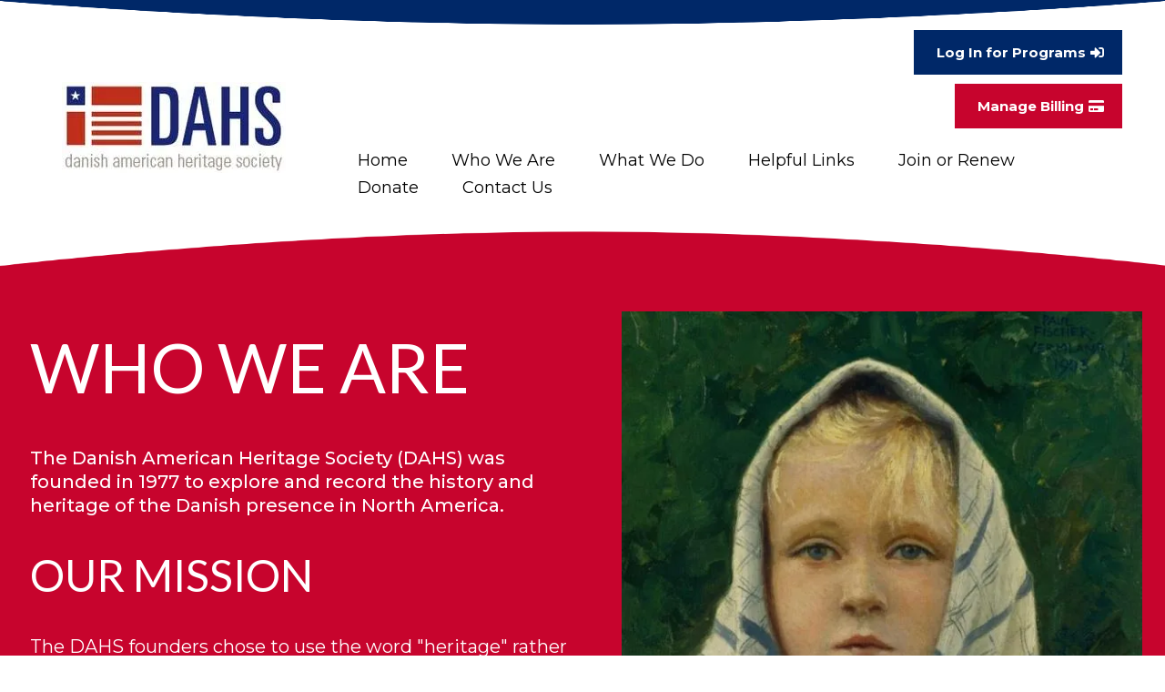

--- FILE ---
content_type: text/html;charset=utf-8
request_url: https://www.danishheritage.org/who-we-are
body_size: 33135
content:
<!DOCTYPE html><html  lang="en"><head><meta charset="utf-8"><meta name="viewport" content="width=device-width, initial-scale=1"><title>Danish American Heritage Society</title><link rel="preconnect" href="https://fonts.gstatic.com/" crossorigin="anonymous"><style> 

 :root{ --primary: #37ca37;
--secondary: #188bf6;
--white: #ffffff;
--gray: #cbd5e0;
--black: #000000;
--red: #e93d3d;
--orange: #f6ad55;
--yellow: #faf089;
--green: #9ae6b4;
--teal: #81e6d9;
--malibu: #63b3ed;
--indigo: #757BBD;
--purple: #d6bcfa;
--pink: #fbb6ce;
--transparent: transparent;
--overlay: rgba(0, 0, 0, 0.5);
--color-km0nwvtm: #BD2F1E;
--color-km0sme5r: #192677;
--color-km0zfq89: #F4F4F4;
--color-km0zpgh5: #f8f8f9;
--color-km0zqonp: #e3e3e7;
--color-km2qpsl3: #474646;
--color-km2sxyw0: #A71617;
--color-kmgdu8qd: 002868;
--color-kmgdw43p: #002868;
--color-kmge44b7: c7042d;
--color-kmge4hvo: #c7042d;
--arial: Arial;
--lato: Lato;
--open-sans: Open Sans;
--montserrat: Montserrat;
--headlinefont: Montserrat;
--contentfont: Lato;
--text-color: #000000;
--link-color: #188bf6; }
 
    .bg-fixed {
      bottom: 0;
      top: 0;
      left: 0;
      right: 0;
      position: fixed;
      overflow: auto;
      background-color: var(--white);
    }
     

      .drop-zone-draggable .hl_main_popup {  }
      .drop-zone-draggable .hl_main_popup {
      
      padding-top: 20px;
padding-bottom: 20px;
padding-left: 20px;
padding-right: 20px;
margin-top: 0px;
border-color: var(--gray);
border-width: 10px;
border-style: solid;
background-color: var(--white);
    }
      
      
#hl_main_popup { padding-top: 20px;
padding-bottom: 20px;
padding-left: 20px;
padding-right: 20px;
margin-top: 0px;
border-color: var(--gray);
border-width: 10px;
border-style: solid;
background-color: var(--white); width:720px; } 
 
 /* ---- DAHS Header styles ----- */  
 :root{--white:#ffffff;--black:#000000;--green:#9ae6b4;--transparent:transparent;--color-kmgdw43p:#002868;--color-kmge4hvo:#c7042d}.hl_page-preview--content .row-Vis9aN7DLF,.hl_page-preview--content .section-6xnbnQqAg{padding:23px 0 0;margin-top:0;margin-bottom:0;background-color:var(--transparent);border-color:var(--black);border-width:2px;border-style:solid}.hl_page-preview--content .row-Vis9aN7DLF{padding:0;width:95%}.hl_page-preview--content .col-HlZrLdylw{width:64.9%}.hl_page-preview--content .col-HlZrLdylw>.inner{padding:0;width:64.9%;margin-bottom:0}.hl_page-preview--content .cnav-menu-5Kky_e8DLG,.hl_page-preview--content .col-Aic3SYxCE>.inner,.hl_page-preview--content .col-HlZrLdylw>.inner{background-color:var(--transparent);border-color:var(--black);border-width:2px;border-style:solid;margin-top:0}.hl_page-preview--content .cnav-menu-5Kky_e8DLG{font-family:var(--headlinefont);padding:20px 0;mobile-background-color:var(--white);color:var(--black);bold-text-color:var(--text-color);italic-text-color:var(--text-color);underline-text-color:var(--text-color);icon-color:var(--text-color);secondary-color:var(--black);nav-menu-item-hover-background-color:var(--white);line-height:1.3em;text-transform:none;letter-spacing:0;text-align:right;nav-menu-item-spacing-x:24px;nav-menu-item-spacing-y:5px;dropdown-background:var(--white);dropdown-text-color:var(--black);dropdown-hover-color:var(--black);dropdown-item-spacing:10px}.hl_page-preview--content .button-A6RIcBnCC{margin-top:10px;margin-bottom:0;text-align:right}.hl_page-preview--content .cbutton-A6RIcBnCC{font-family:var(--headlinefont);background-color:var(--color-kmge4hvo);color:var(--white);secondary-color:var(--white);text-decoration:none;padding:15px 20px;font-weight:700;border-color:var(--green);border-width:2px;border-style:solid;letter-spacing:0;text-shadow:0 0 0 transparent;width:auto%}.hl_page-preview--content .button-y2bx7Fg7C{margin-top:10px;margin-bottom:0;text-align:right}.hl_page-preview--content .cbutton-y2bx7Fg7C{font-family:var(--headlinefont);background-color:var(--color-kmgdw43p);color:var(--white);secondary-color:var(--white);text-decoration:none;padding:15px 20px;font-weight:700;border-color:var(--green);border-width:2px;border-style:solid;letter-spacing:0;text-shadow:0 0 0 transparent;width:auto%}.hl_page-preview--content .col-Aic3SYxCE{width:17.9%}.hl_page-preview--content .col-Aic3SYxCE>.inner{padding:10px 5px 10px 0;width:17.9%;margin-bottom:0}.hl_page-preview--content .image-5u_SJl7uM{margin-top:0;margin-bottom:0}.hl_page-preview--content .image-5u_SJl7uM .image-container img{box-shadow:undefined}.hl_page-preview--content .cimage-5u_SJl7uM{padding:25px 10px 10px;background-color:var(--transparent);opacity:1;text-align:center}#section-6xnbnQqAg>.inner{max-width:100%}#col-HlZrLdylw>.inner{flex-direction:column;justify-content:center;align-items:inherit;flex-wrap:nowrap}.--mobile #nav-menu-5Kky_e8DLG .nav-menu{font-size:20px;font-weight:undefined}#nav-menu-5Kky_e8DLG .nav-menu,.--mobile #nav-menu-5Kky_e8DLG .nav-menu .dropdown-menu .dropdown-item{font-size:18px;font-weight:undefined}#nav-menu-popup.nav-menu-5Kky_e8DLG .nav-menu-body{background:var(--white)}#nav-menu-5Kky_e8DLG .nav-menu li.nav-menu-item{display:flex;align-items:center;white-space:nowrap}#nav-menu-5Kky_e8DLG .items-cart-active{color:#155eef}#nav-menu-5Kky_e8DLG .items-cart{color:undefined}#nav-menu-5Kky_e8DLG .nav-menu .nav-menu-item a,#nav-menu-popup.nav-menu-5Kky_e8DLG .nav-menu .nav-menu-item a{color:var(--black);cursor:pointer;height:inherit;display:flex;align-items:center;padding:5px 24px;transition:all .3s ease}#nav-menu-5Kky_e8DLG .nav-menu .nav-menu-item:hover a{color:var(--black);background:var(--white)}#nav-menu-5Kky_e8DLG .nav-menu .dropdown-menu .dropdown-item:hover a,#nav-menu-popup.nav-menu-5Kky_e8DLG .nav-menu .nav-menu-item:hover a,#nav-menu-popup.nav-menu-5Kky_e8DLG .nav-menu-body .nav-dropdown-menu .nav-menu-item a,#nav-menu-popup.nav-menu-5Kky_e8DLG .nav-menu-body .nav-menu .nav-menu-item:hover{color:var(--black)}#nav-menu-popup.nav-menu-5Kky_e8DLG .nav-menu{font-size:20px;font-family:var(--headlinefont);font-weight:undefined}#nav-menu-5Kky_e8DLG .nav-menu-mobile span::before,#nav-menu-popup.nav-menu-5Kky_e8DLG .nav-menu-body .close-menu{color:var(--text-color);font-size:20px;font-weight:600}#nav-menu-popup.nav-menu-5Kky_e8DLG .nav-menu-body .nav-menu .nav-menu-item{color:var(--black);text-align:right;transition:all .3s ease;font-size:18px;font-weight:undefined}#nav-menu-5Kky_e8DLG .nav-menu .dropdown-menu .dropdown-item{font-size:16px;text-align:right;font-weight:undefined}#nav-menu-5Kky_e8DLG .nav-menu .dropdown-menu .dropdown-item a,#nav-menu-popup.nav-menu-5Kky_e8DLG .nav-menu .nav-dropdown-menu .nav-menu-item:hover a{color:var(--black);background:var(--white);padding:10px;transition:all .3s ease}#nav-menu-popup.nav-menu-5Kky_e8DLG .nav-menu-body .nav-dropdown-menu .nav-menu-item{background:var(--white);font-size:18px;font-weight:undefined}#nav-menu-popup.nav-menu-5Kky_e8DLG .nav-menu-body .nav-dropdown-menu .nav-menu-item:hover a{color:var(--black)}#nav-menu-5Kky_e8DLG .nav-menu-mobile span::before{cursor:pointer;content:"";font-family:"Font Awesome 5 Free"}@media screen and (min-width:0px) and (max-width:480px){.nav-menu-5Kky_e8DLG .branding .title{font-size:20px;line-height:1.3em;font-weight:undefined}#nav-menu-5Kky_e8DLG .hl-autocomplete-results li{font-size:20px}}@media screen and (min-width:481px) and (max-width:10000px){.nav-menu-5Kky_e8DLG .branding .title{font-size:18px;line-height:1.3em;font-weight:undefined}#nav-menu-5Kky_e8DLG .hl-autocomplete-results li{font-size:18px}}#nav-menu-5Kky_e8DLG strong{font-weight:700}#nav-menu-5Kky_e8DLG em,#nav-menu-5Kky_e8DLG strong,#nav-menu-5Kky_e8DLG u{color:var(--text-color)!important}#nav-menu-5Kky_e8DLG .hl-autocomplete-input{border:1px solid #cacaca;margin:1px;border-radius:16px}#nav-menu-5Kky_e8DLG .hl-autocomplete{font-family:inherit}#nav-menu-5Kky_e8DLG .hl-autocomplete-button{background:#fff}#nav-menu-5Kky_e8DLG .hl-autocomplete-input-wrapper{color:#000;background-color:#fff}#nav-menu-5Kky_e8DLG .hl-autocomplete-results{border:1px solid #cacaca;border-top:none;border-radius:16px;border-top-left-radius:0;border-top-right-radius:0;color:var(--black);background-color:var(--transparent)}#nav-menu-5Kky_e8DLG .hl-autocomplete-input:hover{border-width:1.5px;margin:.5px}#nav-menu-5Kky_e8DLG .hl-autocomplete-input:focus-within{border-width:2px;margin:0}.button-A6RIcBnCC .button-icon-end:before,.button-y2bx7Fg7C .button-icon-end:before{content:"";font-family:"Font Awesome 5 Free";font-weight:700}@media screen and (min-width:481px) and (max-width:10000px){.button-A6RIcBnCC .button-icon-end,.button-A6RIcBnCC .button-icon-start,.button-A6RIcBnCC .main-heading-button{font-size:15px;font-weight:undefined}.button-A6RIcBnCC .button-icon-start{margin-right:5px}.button-A6RIcBnCC .button-icon-end{margin-left:5px}.button-A6RIcBnCC .sub-heading-button{font-size:15px;color:var(--white);font-weight:undefined}}@media screen and (min-width:0px) and (max-width:480px){.button-A6RIcBnCC .button-icon-end,.button-A6RIcBnCC .button-icon-start,.button-A6RIcBnCC .main-heading-button{font-size:20px;font-weight:undefined}.button-A6RIcBnCC .button-icon-start{margin-right:5px}.button-A6RIcBnCC .button-icon-end{margin-left:5px}.button-A6RIcBnCC .sub-heading-button{font-size:15px;color:var(--white);font-weight:undefined}}.button-y2bx7Fg7C .button-icon-end:before{content:""}@media screen and (min-width:481px) and (max-width:10000px){.button-y2bx7Fg7C .button-icon-end,.button-y2bx7Fg7C .button-icon-start,.button-y2bx7Fg7C .main-heading-button{font-size:15px;font-weight:undefined}.button-y2bx7Fg7C .button-icon-start{margin-right:5px}.button-y2bx7Fg7C .button-icon-end{margin-left:5px}.button-y2bx7Fg7C .sub-heading-button{font-size:15px;color:var(--white);font-weight:undefined}}@media screen and (min-width:0px) and (max-width:480px){.button-y2bx7Fg7C .button-icon-end,.button-y2bx7Fg7C .button-icon-start,.button-y2bx7Fg7C .main-heading-button{font-size:20px;font-weight:undefined}.button-y2bx7Fg7C .button-icon-start{margin-right:5px}.button-y2bx7Fg7C .button-icon-end{margin-left:5px}.button-y2bx7Fg7C .sub-heading-button{font-size:15px;color:var(--white);font-weight:undefined}}#col-Aic3SYxCE>.inner{flex-direction:column;justify-content:center;align-items:inherit;flex-wrap:nowrap} 
 /* ---- Section styles ----- */ 

            :root{
              --white: #ffffff;
--black: #000000;
--green: #9ae6b4;
--transparent: transparent;
--color-kmgdw43p: #002868;
--color-kmge44b7: c7042d;
--color-kmge4hvo: #c7042d;
--montserrat: Montserrat;
--lato: Lato;
            }
            
        
      .hl_page-preview--content .section-eGjHs0GyZ {  }
      .hl_page-preview--content .section-eGjHs0GyZ {
      
      padding-left: 0px;
padding-right: 0px;
padding-bottom: 20px;
padding-top: 0px;
margin-top: 0px;
margin-bottom: 0px;
background-color: var(--white);
border-color: var(--black);
border-width: 2px;
border-style: solid;
    }
      
      

      .hl_page-preview--content .row-HDKhG2-YSz { margin-top: 18px;
margin-bottom: 0px; }
      
  .hl_page-preview--content .row-HDKhG2-YSz {
    padding-left: 0px;
padding-right: 0px;
padding-top: 0px;
padding-bottom: 24px;
background-color: var(--transparent);
border-color: var(--black);
border-width: 2px;
border-style: solid;
    width:100%;
  }
      
      

  .hl_page-preview--content .col-87W8xJ0XmJ {
    width: 71.1%;
display: ;
  }
  .hl_page-preview--content .col-87W8xJ0XmJ .inner {
    padding-left: 5px;
padding-right: 5px;
padding-top: 10px;
padding-bottom: 10px;
background-color: var(--transparent);
border-color: var(--black);
border-width: 2px;
border-style: solid;
margin-top: 0px;
margin-bottom: 0px;
}


      .hl_page-preview--content .paragraph-Bfs73FURE_ { margin-top: 0px;
margin-bottom: 0px; }
      .hl_page-preview--content .cparagraph-Bfs73FURE_ {
      font-family: var(--headlinefont);
      background-color: var(--transparent);
color: var(--white);
icon-color: var(--text-color);
font-family: ;
font-weight: normal;
padding-left: 0px;
padding-right: 0px;
padding-top: 76px;
padding-bottom: 45px;
opacity: 1;
text-shadow: 0px 0px 0px rgba(0,0,0,0);
border-color: var(--black);
border-width: 2px;
border-style: solid;
line-height: 1.3em;
text-transform: ;
letter-spacing: 0px;
text-align: center;
    }
      
      

      .hl_page-preview--content .row-Gx4Dx1k7K0D { margin-top: 0px;
margin-bottom: 0px; }
      
  .hl_page-preview--content .row-Gx4Dx1k7K0D {
    padding-left: 0px;
padding-right: 0px;
padding-top: 0px;
padding-bottom: 0px;
background-color: var(--color-kmge44b7);
border-color: var(--black);
border-width: 2px;
border-style: solid;
    width:100%;
  }
      
      

  .hl_page-preview--content .col-puFuoNWPgs9 {
    width: 56.5%;
display: ;
  }
  .hl_page-preview--content .col-puFuoNWPgs9 .inner {
    padding-left: 18px;
padding-right: 0px;
padding-top: 10px;
padding-bottom: 10px;
background-color: var(--color-kmge44b7);
border-color: var(--black);
border-width: 2px;
border-style: solid;
margin-top: 0px;
margin-bottom: 0px;
}


      .hl_page-preview--content .paragraph-vdtuxGRQr { margin-top: 0px;
margin-bottom: 0px; }
      .hl_page-preview--content .cparagraph-vdtuxGRQr {
      font-family: var(--contentfont);
      background-color: var(--transparent);
color: var(--text-color);
icon-color: var(--text-color);
font-family: ;
font-weight: normal;
padding-left: 0px;
padding-right: 0px;
padding-top: 0px;
padding-bottom: 0px;
opacity: 1;
text-shadow: 0px 0px 0px rgba(0,0,0,0);
border-color: var(--black);
border-width: 2px;
border-style: solid;
line-height: 1.3em;
text-transform: ;
letter-spacing: 0px;
text-align: center;
    }
      
      

      .hl_page-preview--content .row-FJMMzSHUJSr { margin-top: 0px;
margin-bottom: 0px; }
      
  .hl_page-preview--content .row-FJMMzSHUJSr {
    padding-left: 0px;
padding-right: 0px;
padding-top: 0px;
padding-bottom: 0px;
background-color: var(--transparent);
border-color: var(--black);
border-width: 2px;
border-style: solid;
    width:100%;
  }
      
      

  .hl_page-preview--content .col-nZXywza0YIz {
    width: 100%;
display: ;
  }
  .hl_page-preview--content .col-nZXywza0YIz .inner {
    padding-left: 5px;
padding-right: 5px;
padding-top: 10px;
padding-bottom: 10px;
background-color: var(--transparent);
border-color: var(--black);
border-width: 2px;
border-style: solid;
margin-top: 0px;
margin-bottom: 0px;
}


      .hl_page-preview--content .button-gvUpGniEx { margin-top: 32px;
margin-bottom: 20px;
text-align: center; }
      .hl_page-preview--content .cbutton-gvUpGniEx {
      font-family: var(--headlinefont);
      background-color: var(--color-kmgdw43p);
color: var(--white);
secondary-color: var(--white);
text-decoration: none;
padding-top: 16px;
padding-bottom: 16px;
padding-left: 20px;
padding-right: 20px;
font-weight: bold;
border-color: var(--green);
border-width: 2px;
border-style: solid;
letter-spacing: 0px;
text-transform: none;
text-shadow: 0px 0px 0px rgba(0,0,0,0);
width: auto%;
    }
      
      

      .hl_page-preview--content .heading-mLZroqXvp { margin-top: 0px;
margin-bottom: 0px; }
      .hl_page-preview--content .cheading-mLZroqXvp {
      font-family: var(--headlinefont);
      background-color: var(--transparent);
color: var(--text-color);
icon-color: var(--text-color);
font-family: ;
font-weight: normal;
padding-left: 0px;
padding-right: 0px;
padding-top: 45px;
padding-bottom: 0px;
opacity: 1;
text-shadow: 0px 0px 0px rgba(0,0,0,0);
border-color: var(--black);
border-width: 2px;
border-style: solid;
line-height: 1.3em;
text-transform: ;
letter-spacing: 0px;
text-align: center;
    }
      
      

      .hl_page-preview--content .paragraph-XKSgoyrJ2 { margin-top: 0px;
margin-bottom: 0px; }
      .hl_page-preview--content .cparagraph-XKSgoyrJ2 {
      font-family: var(--headlinefont);
      background-color: var(--transparent);
color: var(--black);
icon-color: var(--text-color);
font-family: ;
font-weight: normal;
padding-left: 0px;
padding-right: 0px;
padding-top: 20px;
padding-bottom: 0px;
opacity: 1;
text-shadow: 0px 0px 0px rgba(0,0,0,0);
border-color: var(--black);
border-width: 2px;
border-style: solid;
line-height: 1.3em;
text-transform: ;
letter-spacing: 0px;
text-align: left;
    }
      
      

  .hl_page-preview--content .col-ye1v6i8qc {
    width: 100%;
display: ;
  }
  .hl_page-preview--content .col-ye1v6i8qc .inner {
    padding-left: 5px;
padding-right: 5px;
padding-top: 10px;
padding-bottom: 10px;
background-color: var(--transparent);
border-color: var(--black);
border-width: 2px;
border-style: solid;
margin-top: 0px;
margin-bottom: 0px;
}


      .hl_page-preview--content .button-9S2xBBUo7 { margin-top: 32px;
margin-bottom: 20px;
text-align: center; }
      .hl_page-preview--content .cbutton-9S2xBBUo7 {
      font-family: var(--headlinefont);
      background-color: var(--color-kmgdw43p);
color: var(--white);
secondary-color: var(--white);
text-decoration: none;
padding-top: 16px;
padding-bottom: 16px;
padding-left: 20px;
padding-right: 20px;
font-weight: bold;
border-color: var(--green);
border-width: 2px;
border-style: solid;
letter-spacing: 0px;
text-transform: none;
text-shadow: 0px 0px 0px rgba(0,0,0,0);
width: auto%;
    }
      
      

      .hl_page-preview--content .heading-fXtDnCRKP { margin-top: 0px;
margin-bottom: 0px; }
      .hl_page-preview--content .cheading-fXtDnCRKP {
      font-family: var(--headlinefont);
      background-color: var(--transparent);
color: var(--text-color);
icon-color: var(--text-color);
font-family: ;
font-weight: normal;
padding-left: 0px;
padding-right: 0px;
padding-top: 45px;
padding-bottom: 0px;
opacity: 1;
text-shadow: 0px 0px 0px rgba(0,0,0,0);
border-color: var(--black);
border-width: 2px;
border-style: solid;
line-height: 1.3em;
text-transform: ;
letter-spacing: 0px;
text-align: center;
    }
      
      

      .hl_page-preview--content .paragraph-oATOYdDTh { margin-top: 0px;
margin-bottom: 0px; }
      .hl_page-preview--content .cparagraph-oATOYdDTh {
      font-family: var(--headlinefont);
      background-color: var(--transparent);
color: var(--black);
icon-color: var(--text-color);
font-family: ;
font-weight: normal;
padding-left: 0px;
padding-right: 0px;
padding-top: 20px;
padding-bottom: 0px;
opacity: 1;
text-shadow: 0px 0px 0px rgba(0,0,0,0);
border-color: var(--black);
border-width: 2px;
border-style: solid;
line-height: 1.3em;
text-transform: ;
letter-spacing: 0px;
text-align: left;
    }
      
      

  .hl_page-preview--content .col-9xSdyPQgO {
    width: 100%;
display: ;
  }
  .hl_page-preview--content .col-9xSdyPQgO .inner {
    padding-left: 5px;
padding-right: 5px;
padding-top: 10px;
padding-bottom: 10px;
background-color: var(--transparent);
border-color: var(--black);
border-width: 2px;
border-style: solid;
margin-top: 0px;
margin-bottom: 0px;
}


      .hl_page-preview--content .button-khhhOFbBU { margin-top: 32px;
margin-bottom: 20px;
text-align: center; }
      .hl_page-preview--content .cbutton-khhhOFbBU {
      font-family: var(--headlinefont);
      background-color: var(--color-kmgdw43p);
color: var(--white);
secondary-color: var(--white);
text-decoration: none;
padding-top: 16px;
padding-bottom: 16px;
padding-left: 20px;
padding-right: 20px;
font-weight: bold;
border-color: var(--green);
border-width: 2px;
border-style: solid;
letter-spacing: 0px;
text-transform: none;
text-shadow: 0px 0px 0px rgba(0,0,0,0);
width: auto%;
    }
      
      

      .hl_page-preview--content .heading-u-Nbxzntn { margin-top: 0px;
margin-bottom: 0px; }
      .hl_page-preview--content .cheading-u-Nbxzntn {
      font-family: var(--headlinefont);
      background-color: var(--transparent);
color: var(--text-color);
icon-color: var(--text-color);
font-family: ;
font-weight: normal;
padding-left: 0px;
padding-right: 0px;
padding-top: 45px;
padding-bottom: 0px;
opacity: 1;
text-shadow: 0px 0px 0px rgba(0,0,0,0);
border-color: var(--black);
border-width: 2px;
border-style: solid;
line-height: 1.3em;
text-transform: ;
letter-spacing: 0px;
text-align: center;
    }
      
      

      .hl_page-preview--content .paragraph-waUG1e6rV { margin-top: 0px;
margin-bottom: 0px; }
      .hl_page-preview--content .cparagraph-waUG1e6rV {
      font-family: var(--headlinefont);
      background-color: var(--transparent);
color: var(--black);
icon-color: var(--text-color);
font-family: ;
font-weight: normal;
padding-left: 0px;
padding-right: 0px;
padding-top: 20px;
padding-bottom: 0px;
opacity: 1;
text-shadow: 0px 0px 0px rgba(0,0,0,0);
border-color: var(--black);
border-width: 2px;
border-style: solid;
line-height: 1.3em;
text-transform: ;
letter-spacing: 0px;
text-align: left;
    }
      
      

      .hl_page-preview--content .row-UnFipnTJ9 { margin-top: 0px;
margin-bottom: 0px; }
      
  .hl_page-preview--content .row-UnFipnTJ9 {
    padding-left: 0px;
padding-right: 0px;
padding-top: 0px;
padding-bottom: 0px;
background-color: var(--color-kmge4hvo);
border-color: var(--black);
border-width: 2px;
border-style: solid;
    width:100%;
  }
      
      

  .hl_page-preview--content .col-PqwGPDpXnA {
    width: 56.5%;
display: ;
  }
  .hl_page-preview--content .col-PqwGPDpXnA .inner {
    padding-left: 18px;
padding-right: 0px;
padding-top: 10px;
padding-bottom: 10px;
background-color: var(--color-kmge44b7);
border-color: var(--black);
border-width: 2px;
border-style: solid;
margin-top: 0px;
margin-bottom: 0px;
}


      .hl_page-preview--content .heading-VsAuEeUVxX { margin-top: 0px;
margin-bottom: 0px; }
      .hl_page-preview--content .cheading-VsAuEeUVxX {
      font-family: var(--lato);
      background-color: var(--transparent);
color: var(--white);
icon-color: var(--text-color);
font-family: ;
font-weight: normal;
padding-left: 0px;
padding-right: 0px;
padding-top: 30px;
padding-bottom: 4px;
opacity: 1;
text-shadow: 0px 0px 0px rgba(0,0,0,0);
border-color: var(--black);
border-width: 2px;
border-style: solid;
line-height: 1.3em;
text-transform: ;
letter-spacing: 0px;
text-align: left;
    }
      
      

      .hl_page-preview--content .sub-heading-_zBXdHZrPp { margin-top: 0px;
margin-bottom: 0px; }
      .hl_page-preview--content .csub-heading-_zBXdHZrPp {
      font-family: var(--headlinefont);
      background-color: var(--transparent);
color: var(--white);
icon-color: var(--text-color);
font-family: ;
font-weight: normal;
padding-left: 0px;
padding-right: 0px;
padding-top: 34px;
padding-bottom: 0px;
opacity: 1;
text-shadow: 0px 0px 0px rgba(0,0,0,0);
border-color: var(--black);
border-width: 2px;
border-style: solid;
line-height: 1.3em;
text-transform: ;
letter-spacing: 0px;
text-align: left;
    }
      
      

      .hl_page-preview--content .sub-heading-uKybn4kqpP { margin-top: 0px;
margin-bottom: 0px; }
      .hl_page-preview--content .csub-heading-uKybn4kqpP {
      font-family: var(--lato);
      background-color: var(--transparent);
color: var(--white);
icon-color: var(--text-color);
font-family: ;
font-weight: normal;
padding-left: 0px;
padding-right: 0px;
padding-top: 33px;
padding-bottom: 0px;
opacity: 1;
text-shadow: 0px 0px 0px rgba(0,0,0,0);
border-color: var(--black);
border-width: 2px;
border-style: solid;
line-height: 1.3em;
text-transform: ;
letter-spacing: 0px;
text-align: left;
    }
      
      

      .hl_page-preview--content .sub-heading-T6Mj_CSewy { margin-top: 0px;
margin-bottom: 0px; }
      .hl_page-preview--content .csub-heading-T6Mj_CSewy {
      font-family: var(--headlinefont);
      background-color: var(--transparent);
color: var(--white);
icon-color: var(--text-color);
font-family: ;
font-weight: normal;
padding-left: 0px;
padding-right: 0px;
padding-top: 34px;
padding-bottom: 0px;
opacity: 1;
text-shadow: 0px 0px 0px rgba(0,0,0,0);
border-color: var(--black);
border-width: 2px;
border-style: solid;
line-height: 1.3em;
text-transform: ;
letter-spacing: 0px;
text-align: left;
    }
      
      

  .hl_page-preview--content .col-PO9Djcbr8E {
    width: 56.5%;
display: ;
  }
  .hl_page-preview--content .col-PO9Djcbr8E .inner {
    padding-left: 18px;
padding-right: 0px;
padding-top: 10px;
padding-bottom: 10px;
background-color: var(--color-kmge44b7);
border-color: var(--black);
border-width: 2px;
border-style: solid;
margin-top: 0px;
margin-bottom: 0px;
}


      .hl_page-preview--content .image-5KlGXJbJKz { margin-top: 0px;
margin-bottom: 0px; }
      .hl_page-preview--content .cimage-5KlGXJbJKz {
      
      padding-left: 10px;
padding-right: 10px;
padding-top: 10px;
padding-bottom: 10px;
background-color: var(--transparent);
opacity: 1;
text-align: center;
    }
      
      

      .hl_page-preview--content .paragraph-WF9pBBTom { margin-top: 0px;
margin-bottom: 0px; }
      .hl_page-preview--content .cparagraph-WF9pBBTom {
      font-family: var(--contentfont);
      background-color: var(--transparent);
color: var(--white);
icon-color: var(--text-color);
font-family: ;
font-weight: normal;
padding-left: 0px;
padding-right: 0px;
padding-top: 0px;
padding-bottom: 0px;
opacity: 1;
text-shadow: 0px 0px 0px rgba(0,0,0,0);
border-color: var(--black);
border-width: 2px;
border-style: solid;
line-height: 1.3em;
text-transform: ;
letter-spacing: 0px;
text-align: center;
    }
      
      
        
    #section-eGjHs0GyZ > .inner {
      max-width: 100%
    }
   
    #col-87W8xJ0XmJ > .inner {
      flex-direction: column;
      justify-content: center;
      align-items: inherit;
      flex-wrap: nowrap;
    }
   
  .paragraph-Bfs73FURE_ {
    font-weight: normal;
  }
  .paragraph-Bfs73FURE_ strong {
    color: var(--text-color) !important;
    font-weight: 700;
  }
  .paragraph-Bfs73FURE_ em {
    color: var(--text-color) !important;
  }
  .paragraph-Bfs73FURE_ u {
    color: var(--text-color) !important;
  }
  .paragraph-Bfs73FURE_ a,
  .paragraph-Bfs73FURE_ a *{
    color: var(--link-color) !important;
    text-decoration: none;
  }
  .paragraph-Bfs73FURE_ a:hover {
    text-decoration: underline;
  }
   
  @media screen and (min-width: 0px) and (max-width: 480px) {
   .paragraph-Bfs73FURE_.text-output, .paragraph-Bfs73FURE_ ul li,.paragraph-Bfs73FURE_ h1,.paragraph-Bfs73FURE_ h2,.paragraph-Bfs73FURE_ h3,.paragraph-Bfs73FURE_ h4,.paragraph-Bfs73FURE_ h5,.paragraph-Bfs73FURE_ h6 {
     font-size:18px !important;
   }
  }
  @media screen and (min-width: 481px) and (max-width: 10000px) {
   .paragraph-Bfs73FURE_.text-output, .paragraph-Bfs73FURE_ ul li,.paragraph-Bfs73FURE_ h1, .paragraph-Bfs73FURE_ h2,.paragraph-Bfs73FURE_ h3,.paragraph-Bfs73FURE_ h4,.paragraph-Bfs73FURE_ h5,.paragraph-Bfs73FURE_ h6 {
     font-size:20px !important;
   }
  }
   
  .paragraph-Bfs73FURE_.text-output p:first-child:before,
  .paragraph-Bfs73FURE_.text-output h1:first-child:before,
  .paragraph-Bfs73FURE_.text-output h2:first-child:before,
  .paragraph-Bfs73FURE_.text-output h3:first-child:before,
  .paragraph-Bfs73FURE_.text-output h4:first-child:before,
  .paragraph-Bfs73FURE_.text-output h5:first-child:before,
  .paragraph-Bfs73FURE_.text-output h6:first-child:before {
    color: var(--text-color);
    content: '\';
    font-family: '';
    margin-right: 5px;
    font-weight: bold;
  } 
    #col-puFuoNWPgs9 > .inner {
      flex-direction: column;
      justify-content: center;
      align-items: inherit;
      flex-wrap: nowrap;
    }
   
  .paragraph-vdtuxGRQr {
    font-weight: normal;
  }
  .paragraph-vdtuxGRQr strong {
    color: var(--text-color) !important;
    font-weight: 700;
  }
  .paragraph-vdtuxGRQr em {
    color: var(--text-color) !important;
  }
  .paragraph-vdtuxGRQr u {
    color: var(--text-color) !important;
  }
  .paragraph-vdtuxGRQr a,
  .paragraph-vdtuxGRQr a *{
    color: var(--link-color) !important;
    text-decoration: none;
  }
  .paragraph-vdtuxGRQr a:hover {
    text-decoration: underline;
  }
   
  @media screen and (min-width: 0px) and (max-width: 480px) {
   .paragraph-vdtuxGRQr.text-output, .paragraph-vdtuxGRQr ul li,.paragraph-vdtuxGRQr h1,.paragraph-vdtuxGRQr h2,.paragraph-vdtuxGRQr h3,.paragraph-vdtuxGRQr h4,.paragraph-vdtuxGRQr h5,.paragraph-vdtuxGRQr h6 {
     font-size:14px !important;
   }
  }
  @media screen and (min-width: 481px) and (max-width: 10000px) {
   .paragraph-vdtuxGRQr.text-output, .paragraph-vdtuxGRQr ul li,.paragraph-vdtuxGRQr h1, .paragraph-vdtuxGRQr h2,.paragraph-vdtuxGRQr h3,.paragraph-vdtuxGRQr h4,.paragraph-vdtuxGRQr h5,.paragraph-vdtuxGRQr h6 {
     font-size:14px !important;
   }
  }
   
  .paragraph-vdtuxGRQr.text-output p:first-child:before,
  .paragraph-vdtuxGRQr.text-output h1:first-child:before,
  .paragraph-vdtuxGRQr.text-output h2:first-child:before,
  .paragraph-vdtuxGRQr.text-output h3:first-child:before,
  .paragraph-vdtuxGRQr.text-output h4:first-child:before,
  .paragraph-vdtuxGRQr.text-output h5:first-child:before,
  .paragraph-vdtuxGRQr.text-output h6:first-child:before {
    color: var(--text-color);
    content: '\';
    font-family: '';
    margin-right: 5px;
    font-weight: bold;
  } 
    #col-nZXywza0YIz > .inner {
      flex-direction: column;
      justify-content: center;
      align-items: inherit;
      flex-wrap: nowrap;
    }
     @media screen and (min-width: 481px) and (max-width: 10000px) {
      
   .button-gvUpGniEx .main-heading-button,
   .button-gvUpGniEx .button-icon-start,
   .button-gvUpGniEx .button-icon-end {
     font-size:18px;
  }
   .button-gvUpGniEx .sub-heading-button{
     font-size:14px;
     color:var(--white);
  }
    }@media screen and (min-width: 0px) and (max-width: 480px) {
     
   .button-gvUpGniEx .main-heading-button,
   .button-gvUpGniEx .button-icon-start,
   .button-gvUpGniEx .button-icon-end {
     font-size:20px;
  }
   .button-gvUpGniEx .sub-heading-button{
     font-size:15px;
     color:var(--white);
  }
   } 
  .heading-mLZroqXvp {
    font-weight: normal;
  }
  .heading-mLZroqXvp strong {
    color: var(--text-color) !important;
    font-weight: 700;
  }
  .heading-mLZroqXvp em {
    color: var(--text-color) !important;
  }
  .heading-mLZroqXvp u {
    color: var(--text-color) !important;
  }
  .heading-mLZroqXvp a,
  .heading-mLZroqXvp a *{
    color: var(--link-color) !important;
    text-decoration: none;
  }
  .heading-mLZroqXvp a:hover {
    text-decoration: underline;
  }
   
  @media screen and (min-width: 0px) and (max-width: 480px) {
   .heading-mLZroqXvp.text-output, .heading-mLZroqXvp ul li,.heading-mLZroqXvp h1,.heading-mLZroqXvp h2,.heading-mLZroqXvp h3,.heading-mLZroqXvp h4,.heading-mLZroqXvp h5,.heading-mLZroqXvp h6 {
     font-size:32px !important;
   }
  }
  @media screen and (min-width: 481px) and (max-width: 10000px) {
   .heading-mLZroqXvp.text-output, .heading-mLZroqXvp ul li,.heading-mLZroqXvp h1, .heading-mLZroqXvp h2,.heading-mLZroqXvp h3,.heading-mLZroqXvp h4,.heading-mLZroqXvp h5,.heading-mLZroqXvp h6 {
     font-size:36px !important;
   }
  }
   
  .heading-mLZroqXvp.text-output p:first-child:before,
  .heading-mLZroqXvp.text-output h1:first-child:before,
  .heading-mLZroqXvp.text-output h2:first-child:before,
  .heading-mLZroqXvp.text-output h3:first-child:before,
  .heading-mLZroqXvp.text-output h4:first-child:before,
  .heading-mLZroqXvp.text-output h5:first-child:before,
  .heading-mLZroqXvp.text-output h6:first-child:before {
    color: var(--text-color);
    content: '\';
    font-family: '';
    margin-right: 5px;
    font-weight: bold;
  } 
  .paragraph-XKSgoyrJ2 {
    font-weight: normal;
  }
  .paragraph-XKSgoyrJ2 strong {
    color: var(--text-color) !important;
    font-weight: 700;
  }
  .paragraph-XKSgoyrJ2 em {
    color: var(--black) !important;
  }
  .paragraph-XKSgoyrJ2 u {
    color: var(--text-color) !important;
  }
  .paragraph-XKSgoyrJ2 a,
  .paragraph-XKSgoyrJ2 a *{
    color: var(--link-color) !important;
    text-decoration: none;
  }
  .paragraph-XKSgoyrJ2 a:hover {
    text-decoration: underline;
  }
   
  @media screen and (min-width: 0px) and (max-width: 480px) {
   .paragraph-XKSgoyrJ2.text-output, .paragraph-XKSgoyrJ2 ul li,.paragraph-XKSgoyrJ2 h1,.paragraph-XKSgoyrJ2 h2,.paragraph-XKSgoyrJ2 h3,.paragraph-XKSgoyrJ2 h4,.paragraph-XKSgoyrJ2 h5,.paragraph-XKSgoyrJ2 h6 {
     font-size:14px !important;
   }
  }
  @media screen and (min-width: 481px) and (max-width: 10000px) {
   .paragraph-XKSgoyrJ2.text-output, .paragraph-XKSgoyrJ2 ul li,.paragraph-XKSgoyrJ2 h1, .paragraph-XKSgoyrJ2 h2,.paragraph-XKSgoyrJ2 h3,.paragraph-XKSgoyrJ2 h4,.paragraph-XKSgoyrJ2 h5,.paragraph-XKSgoyrJ2 h6 {
     font-size:19px !important;
   }
  }
   
  .paragraph-XKSgoyrJ2.text-output p:first-child:before,
  .paragraph-XKSgoyrJ2.text-output h1:first-child:before,
  .paragraph-XKSgoyrJ2.text-output h2:first-child:before,
  .paragraph-XKSgoyrJ2.text-output h3:first-child:before,
  .paragraph-XKSgoyrJ2.text-output h4:first-child:before,
  .paragraph-XKSgoyrJ2.text-output h5:first-child:before,
  .paragraph-XKSgoyrJ2.text-output h6:first-child:before {
    color: var(--text-color);
    content: '\';
    font-family: '';
    margin-right: 5px;
    font-weight: bold;
  } 
    #col-ye1v6i8qc > .inner {
      flex-direction: column;
      justify-content: center;
      align-items: inherit;
      flex-wrap: nowrap;
    }
     @media screen and (min-width: 481px) and (max-width: 10000px) {
      
   .button-9S2xBBUo7 .main-heading-button,
   .button-9S2xBBUo7 .button-icon-start,
   .button-9S2xBBUo7 .button-icon-end {
     font-size:18px;
  }
   .button-9S2xBBUo7 .sub-heading-button{
     font-size:14px;
     color:var(--white);
  }
    }@media screen and (min-width: 0px) and (max-width: 480px) {
     
   .button-9S2xBBUo7 .main-heading-button,
   .button-9S2xBBUo7 .button-icon-start,
   .button-9S2xBBUo7 .button-icon-end {
     font-size:20px;
  }
   .button-9S2xBBUo7 .sub-heading-button{
     font-size:15px;
     color:var(--white);
  }
   } 
  .heading-fXtDnCRKP {
    font-weight: normal;
  }
  .heading-fXtDnCRKP strong {
    color: var(--text-color) !important;
    font-weight: 700;
  }
  .heading-fXtDnCRKP em {
    color: var(--text-color) !important;
  }
  .heading-fXtDnCRKP u {
    color: var(--text-color) !important;
  }
  .heading-fXtDnCRKP a,
  .heading-fXtDnCRKP a *{
    color: var(--link-color) !important;
    text-decoration: none;
  }
  .heading-fXtDnCRKP a:hover {
    text-decoration: underline;
  }
   
  @media screen and (min-width: 0px) and (max-width: 480px) {
   .heading-fXtDnCRKP.text-output, .heading-fXtDnCRKP ul li,.heading-fXtDnCRKP h1,.heading-fXtDnCRKP h2,.heading-fXtDnCRKP h3,.heading-fXtDnCRKP h4,.heading-fXtDnCRKP h5,.heading-fXtDnCRKP h6 {
     font-size:32px !important;
   }
  }
  @media screen and (min-width: 481px) and (max-width: 10000px) {
   .heading-fXtDnCRKP.text-output, .heading-fXtDnCRKP ul li,.heading-fXtDnCRKP h1, .heading-fXtDnCRKP h2,.heading-fXtDnCRKP h3,.heading-fXtDnCRKP h4,.heading-fXtDnCRKP h5,.heading-fXtDnCRKP h6 {
     font-size:36px !important;
   }
  }
   
  .heading-fXtDnCRKP.text-output p:first-child:before,
  .heading-fXtDnCRKP.text-output h1:first-child:before,
  .heading-fXtDnCRKP.text-output h2:first-child:before,
  .heading-fXtDnCRKP.text-output h3:first-child:before,
  .heading-fXtDnCRKP.text-output h4:first-child:before,
  .heading-fXtDnCRKP.text-output h5:first-child:before,
  .heading-fXtDnCRKP.text-output h6:first-child:before {
    color: var(--text-color);
    content: '\';
    font-family: '';
    margin-right: 5px;
    font-weight: bold;
  } 
  .paragraph-oATOYdDTh {
    font-weight: normal;
  }
  .paragraph-oATOYdDTh strong {
    color: var(--text-color) !important;
    font-weight: 700;
  }
  .paragraph-oATOYdDTh em {
    color: var(--black) !important;
  }
  .paragraph-oATOYdDTh u {
    color: var(--text-color) !important;
  }
  .paragraph-oATOYdDTh a,
  .paragraph-oATOYdDTh a *{
    color: var(--link-color) !important;
    text-decoration: none;
  }
  .paragraph-oATOYdDTh a:hover {
    text-decoration: underline;
  }
   
  @media screen and (min-width: 0px) and (max-width: 480px) {
   .paragraph-oATOYdDTh.text-output, .paragraph-oATOYdDTh ul li,.paragraph-oATOYdDTh h1,.paragraph-oATOYdDTh h2,.paragraph-oATOYdDTh h3,.paragraph-oATOYdDTh h4,.paragraph-oATOYdDTh h5,.paragraph-oATOYdDTh h6 {
     font-size:14px !important;
   }
  }
  @media screen and (min-width: 481px) and (max-width: 10000px) {
   .paragraph-oATOYdDTh.text-output, .paragraph-oATOYdDTh ul li,.paragraph-oATOYdDTh h1, .paragraph-oATOYdDTh h2,.paragraph-oATOYdDTh h3,.paragraph-oATOYdDTh h4,.paragraph-oATOYdDTh h5,.paragraph-oATOYdDTh h6 {
     font-size:19px !important;
   }
  }
   
  .paragraph-oATOYdDTh.text-output p:first-child:before,
  .paragraph-oATOYdDTh.text-output h1:first-child:before,
  .paragraph-oATOYdDTh.text-output h2:first-child:before,
  .paragraph-oATOYdDTh.text-output h3:first-child:before,
  .paragraph-oATOYdDTh.text-output h4:first-child:before,
  .paragraph-oATOYdDTh.text-output h5:first-child:before,
  .paragraph-oATOYdDTh.text-output h6:first-child:before {
    color: var(--text-color);
    content: '\';
    font-family: '';
    margin-right: 5px;
    font-weight: bold;
  } 
    #col-9xSdyPQgO > .inner {
      flex-direction: column;
      justify-content: center;
      align-items: inherit;
      flex-wrap: nowrap;
    }
     @media screen and (min-width: 481px) and (max-width: 10000px) {
      
   .button-khhhOFbBU .main-heading-button,
   .button-khhhOFbBU .button-icon-start,
   .button-khhhOFbBU .button-icon-end {
     font-size:18px;
  }
   .button-khhhOFbBU .sub-heading-button{
     font-size:14px;
     color:var(--white);
  }
    }@media screen and (min-width: 0px) and (max-width: 480px) {
     
   .button-khhhOFbBU .main-heading-button,
   .button-khhhOFbBU .button-icon-start,
   .button-khhhOFbBU .button-icon-end {
     font-size:20px;
  }
   .button-khhhOFbBU .sub-heading-button{
     font-size:15px;
     color:var(--white);
  }
   } 
  .heading-u-Nbxzntn {
    font-weight: normal;
  }
  .heading-u-Nbxzntn strong {
    color: var(--text-color) !important;
    font-weight: 700;
  }
  .heading-u-Nbxzntn em {
    color: var(--text-color) !important;
  }
  .heading-u-Nbxzntn u {
    color: var(--text-color) !important;
  }
  .heading-u-Nbxzntn a,
  .heading-u-Nbxzntn a *{
    color: var(--link-color) !important;
    text-decoration: none;
  }
  .heading-u-Nbxzntn a:hover {
    text-decoration: underline;
  }
   
  @media screen and (min-width: 0px) and (max-width: 480px) {
   .heading-u-Nbxzntn.text-output, .heading-u-Nbxzntn ul li,.heading-u-Nbxzntn h1,.heading-u-Nbxzntn h2,.heading-u-Nbxzntn h3,.heading-u-Nbxzntn h4,.heading-u-Nbxzntn h5,.heading-u-Nbxzntn h6 {
     font-size:32px !important;
   }
  }
  @media screen and (min-width: 481px) and (max-width: 10000px) {
   .heading-u-Nbxzntn.text-output, .heading-u-Nbxzntn ul li,.heading-u-Nbxzntn h1, .heading-u-Nbxzntn h2,.heading-u-Nbxzntn h3,.heading-u-Nbxzntn h4,.heading-u-Nbxzntn h5,.heading-u-Nbxzntn h6 {
     font-size:36px !important;
   }
  }
   
  .heading-u-Nbxzntn.text-output p:first-child:before,
  .heading-u-Nbxzntn.text-output h1:first-child:before,
  .heading-u-Nbxzntn.text-output h2:first-child:before,
  .heading-u-Nbxzntn.text-output h3:first-child:before,
  .heading-u-Nbxzntn.text-output h4:first-child:before,
  .heading-u-Nbxzntn.text-output h5:first-child:before,
  .heading-u-Nbxzntn.text-output h6:first-child:before {
    color: var(--text-color);
    content: '\';
    font-family: '';
    margin-right: 5px;
    font-weight: bold;
  } 
  .paragraph-waUG1e6rV {
    font-weight: normal;
  }
  .paragraph-waUG1e6rV strong {
    color: var(--text-color) !important;
    font-weight: 700;
  }
  .paragraph-waUG1e6rV em {
    color: var(--black) !important;
  }
  .paragraph-waUG1e6rV u {
    color: var(--text-color) !important;
  }
  .paragraph-waUG1e6rV a,
  .paragraph-waUG1e6rV a *{
    color: var(--link-color) !important;
    text-decoration: none;
  }
  .paragraph-waUG1e6rV a:hover {
    text-decoration: underline;
  }
   
  @media screen and (min-width: 0px) and (max-width: 480px) {
   .paragraph-waUG1e6rV.text-output, .paragraph-waUG1e6rV ul li,.paragraph-waUG1e6rV h1,.paragraph-waUG1e6rV h2,.paragraph-waUG1e6rV h3,.paragraph-waUG1e6rV h4,.paragraph-waUG1e6rV h5,.paragraph-waUG1e6rV h6 {
     font-size:14px !important;
   }
  }
  @media screen and (min-width: 481px) and (max-width: 10000px) {
   .paragraph-waUG1e6rV.text-output, .paragraph-waUG1e6rV ul li,.paragraph-waUG1e6rV h1, .paragraph-waUG1e6rV h2,.paragraph-waUG1e6rV h3,.paragraph-waUG1e6rV h4,.paragraph-waUG1e6rV h5,.paragraph-waUG1e6rV h6 {
     font-size:19px !important;
   }
  }
   
  .paragraph-waUG1e6rV.text-output p:first-child:before,
  .paragraph-waUG1e6rV.text-output h1:first-child:before,
  .paragraph-waUG1e6rV.text-output h2:first-child:before,
  .paragraph-waUG1e6rV.text-output h3:first-child:before,
  .paragraph-waUG1e6rV.text-output h4:first-child:before,
  .paragraph-waUG1e6rV.text-output h5:first-child:before,
  .paragraph-waUG1e6rV.text-output h6:first-child:before {
    color: var(--text-color);
    content: '\';
    font-family: '';
    margin-right: 5px;
    font-weight: bold;
  } 
    #col-PqwGPDpXnA > .inner {
      flex-direction: column;
      justify-content: center;
      align-items: inherit;
      flex-wrap: nowrap;
    }
   
  .heading-VsAuEeUVxX {
    font-weight: normal;
  }
  .heading-VsAuEeUVxX strong {
    color: var(--white) !important;
    font-weight: 700;
  }
  .heading-VsAuEeUVxX em {
    color: var(--text-color) !important;
  }
  .heading-VsAuEeUVxX u {
    color: var(--text-color) !important;
  }
  .heading-VsAuEeUVxX a,
  .heading-VsAuEeUVxX a *{
    color: var(--link-color) !important;
    text-decoration: none;
  }
  .heading-VsAuEeUVxX a:hover {
    text-decoration: underline;
  }
   
  @media screen and (min-width: 0px) and (max-width: 480px) {
   .heading-VsAuEeUVxX.text-output, .heading-VsAuEeUVxX ul li,.heading-VsAuEeUVxX h1,.heading-VsAuEeUVxX h2,.heading-VsAuEeUVxX h3,.heading-VsAuEeUVxX h4,.heading-VsAuEeUVxX h5,.heading-VsAuEeUVxX h6 {
     font-size:55px !important;
   }
  }
  @media screen and (min-width: 481px) and (max-width: 10000px) {
   .heading-VsAuEeUVxX.text-output, .heading-VsAuEeUVxX ul li,.heading-VsAuEeUVxX h1, .heading-VsAuEeUVxX h2,.heading-VsAuEeUVxX h3,.heading-VsAuEeUVxX h4,.heading-VsAuEeUVxX h5,.heading-VsAuEeUVxX h6 {
     font-size:75px !important;
   }
  }
   
  .heading-VsAuEeUVxX.text-output p:first-child:before,
  .heading-VsAuEeUVxX.text-output h1:first-child:before,
  .heading-VsAuEeUVxX.text-output h2:first-child:before,
  .heading-VsAuEeUVxX.text-output h3:first-child:before,
  .heading-VsAuEeUVxX.text-output h4:first-child:before,
  .heading-VsAuEeUVxX.text-output h5:first-child:before,
  .heading-VsAuEeUVxX.text-output h6:first-child:before {
    color: var(--text-color);
    content: '\';
    font-family: '';
    margin-right: 5px;
    font-weight: bold;
  } 
  .sub-heading-_zBXdHZrPp {
    font-weight: normal;
  }
  .sub-heading-_zBXdHZrPp strong {
    color: var(--text-color) !important;
    font-weight: 700;
  }
  .sub-heading-_zBXdHZrPp em {
    color: var(--black) !important;
  }
  .sub-heading-_zBXdHZrPp u {
    color: var(--text-color) !important;
  }
  .sub-heading-_zBXdHZrPp a,
  .sub-heading-_zBXdHZrPp a *{
    color: var(--link-color) !important;
    text-decoration: none;
  }
  .sub-heading-_zBXdHZrPp a:hover {
    text-decoration: underline;
  }
   
  @media screen and (min-width: 0px) and (max-width: 480px) {
   .sub-heading-_zBXdHZrPp.text-output, .sub-heading-_zBXdHZrPp ul li,.sub-heading-_zBXdHZrPp h1,.sub-heading-_zBXdHZrPp h2,.sub-heading-_zBXdHZrPp h3,.sub-heading-_zBXdHZrPp h4,.sub-heading-_zBXdHZrPp h5,.sub-heading-_zBXdHZrPp h6 {
     font-size:20px !important;
   }
  }
  @media screen and (min-width: 481px) and (max-width: 10000px) {
   .sub-heading-_zBXdHZrPp.text-output, .sub-heading-_zBXdHZrPp ul li,.sub-heading-_zBXdHZrPp h1, .sub-heading-_zBXdHZrPp h2,.sub-heading-_zBXdHZrPp h3,.sub-heading-_zBXdHZrPp h4,.sub-heading-_zBXdHZrPp h5,.sub-heading-_zBXdHZrPp h6 {
     font-size:20px !important;
   }
  }
   
  .sub-heading-_zBXdHZrPp.text-output p:first-child:before,
  .sub-heading-_zBXdHZrPp.text-output h1:first-child:before,
  .sub-heading-_zBXdHZrPp.text-output h2:first-child:before,
  .sub-heading-_zBXdHZrPp.text-output h3:first-child:before,
  .sub-heading-_zBXdHZrPp.text-output h4:first-child:before,
  .sub-heading-_zBXdHZrPp.text-output h5:first-child:before,
  .sub-heading-_zBXdHZrPp.text-output h6:first-child:before {
    color: var(--text-color);
    content: '\';
    font-family: '';
    margin-right: 5px;
    font-weight: bold;
  } 
  .sub-heading-uKybn4kqpP {
    font-weight: normal;
  }
  .sub-heading-uKybn4kqpP strong {
    color: var(--text-color) !important;
    font-weight: 700;
  }
  .sub-heading-uKybn4kqpP em {
    color: var(--text-color) !important;
  }
  .sub-heading-uKybn4kqpP u {
    color: var(--text-color) !important;
  }
  .sub-heading-uKybn4kqpP a,
  .sub-heading-uKybn4kqpP a *{
    color: var(--link-color) !important;
    text-decoration: none;
  }
  .sub-heading-uKybn4kqpP a:hover {
    text-decoration: underline;
  }
   
  @media screen and (min-width: 0px) and (max-width: 480px) {
   .sub-heading-uKybn4kqpP.text-output, .sub-heading-uKybn4kqpP ul li,.sub-heading-uKybn4kqpP h1,.sub-heading-uKybn4kqpP h2,.sub-heading-uKybn4kqpP h3,.sub-heading-uKybn4kqpP h4,.sub-heading-uKybn4kqpP h5,.sub-heading-uKybn4kqpP h6 {
     font-size:23px !important;
   }
  }
  @media screen and (min-width: 481px) and (max-width: 10000px) {
   .sub-heading-uKybn4kqpP.text-output, .sub-heading-uKybn4kqpP ul li,.sub-heading-uKybn4kqpP h1, .sub-heading-uKybn4kqpP h2,.sub-heading-uKybn4kqpP h3,.sub-heading-uKybn4kqpP h4,.sub-heading-uKybn4kqpP h5,.sub-heading-uKybn4kqpP h6 {
     font-size:48px !important;
   }
  }
   
  .sub-heading-uKybn4kqpP.text-output p:first-child:before,
  .sub-heading-uKybn4kqpP.text-output h1:first-child:before,
  .sub-heading-uKybn4kqpP.text-output h2:first-child:before,
  .sub-heading-uKybn4kqpP.text-output h3:first-child:before,
  .sub-heading-uKybn4kqpP.text-output h4:first-child:before,
  .sub-heading-uKybn4kqpP.text-output h5:first-child:before,
  .sub-heading-uKybn4kqpP.text-output h6:first-child:before {
    color: var(--text-color);
    content: '\';
    font-family: '';
    margin-right: 5px;
    font-weight: bold;
  } 
  .sub-heading-T6Mj_CSewy {
    font-weight: normal;
  }
  .sub-heading-T6Mj_CSewy strong {
    color: var(--text-color) !important;
    font-weight: 700;
  }
  .sub-heading-T6Mj_CSewy em {
    color: var(--black) !important;
  }
  .sub-heading-T6Mj_CSewy u {
    color: var(--text-color) !important;
  }
  .sub-heading-T6Mj_CSewy a,
  .sub-heading-T6Mj_CSewy a *{
    color: var(--link-color) !important;
    text-decoration: none;
  }
  .sub-heading-T6Mj_CSewy a:hover {
    text-decoration: underline;
  }
   
  @media screen and (min-width: 0px) and (max-width: 480px) {
   .sub-heading-T6Mj_CSewy.text-output, .sub-heading-T6Mj_CSewy ul li,.sub-heading-T6Mj_CSewy h1,.sub-heading-T6Mj_CSewy h2,.sub-heading-T6Mj_CSewy h3,.sub-heading-T6Mj_CSewy h4,.sub-heading-T6Mj_CSewy h5,.sub-heading-T6Mj_CSewy h6 {
     font-size:20px !important;
   }
  }
  @media screen and (min-width: 481px) and (max-width: 10000px) {
   .sub-heading-T6Mj_CSewy.text-output, .sub-heading-T6Mj_CSewy ul li,.sub-heading-T6Mj_CSewy h1, .sub-heading-T6Mj_CSewy h2,.sub-heading-T6Mj_CSewy h3,.sub-heading-T6Mj_CSewy h4,.sub-heading-T6Mj_CSewy h5,.sub-heading-T6Mj_CSewy h6 {
     font-size:20px !important;
   }
  }
   
  .sub-heading-T6Mj_CSewy.text-output p:first-child:before,
  .sub-heading-T6Mj_CSewy.text-output h1:first-child:before,
  .sub-heading-T6Mj_CSewy.text-output h2:first-child:before,
  .sub-heading-T6Mj_CSewy.text-output h3:first-child:before,
  .sub-heading-T6Mj_CSewy.text-output h4:first-child:before,
  .sub-heading-T6Mj_CSewy.text-output h5:first-child:before,
  .sub-heading-T6Mj_CSewy.text-output h6:first-child:before {
    color: var(--text-color);
    content: '\';
    font-family: '';
    margin-right: 5px;
    font-weight: bold;
  } 
    #col-PO9Djcbr8E > .inner {
      flex-direction: column;
      justify-content: center;
      align-items: inherit;
      flex-wrap: nowrap;
    }
   
  .paragraph-WF9pBBTom {
    font-weight: normal;
  }
  .paragraph-WF9pBBTom strong {
    color: var(--text-color) !important;
    font-weight: 700;
  }
  .paragraph-WF9pBBTom em {
    color: var(--white) !important;
  }
  .paragraph-WF9pBBTom u {
    color: var(--text-color) !important;
  }
  .paragraph-WF9pBBTom a,
  .paragraph-WF9pBBTom a *{
    color: var(--link-color) !important;
    text-decoration: none;
  }
  .paragraph-WF9pBBTom a:hover {
    text-decoration: underline;
  }
   
  @media screen and (min-width: 0px) and (max-width: 480px) {
   .paragraph-WF9pBBTom.text-output, .paragraph-WF9pBBTom ul li,.paragraph-WF9pBBTom h1,.paragraph-WF9pBBTom h2,.paragraph-WF9pBBTom h3,.paragraph-WF9pBBTom h4,.paragraph-WF9pBBTom h5,.paragraph-WF9pBBTom h6 {
     font-size:14px !important;
   }
  }
  @media screen and (min-width: 481px) and (max-width: 10000px) {
   .paragraph-WF9pBBTom.text-output, .paragraph-WF9pBBTom ul li,.paragraph-WF9pBBTom h1, .paragraph-WF9pBBTom h2,.paragraph-WF9pBBTom h3,.paragraph-WF9pBBTom h4,.paragraph-WF9pBBTom h5,.paragraph-WF9pBBTom h6 {
     font-size:19px !important;
   }
  }
   
  .paragraph-WF9pBBTom.text-output p:first-child:before,
  .paragraph-WF9pBBTom.text-output h1:first-child:before,
  .paragraph-WF9pBBTom.text-output h2:first-child:before,
  .paragraph-WF9pBBTom.text-output h3:first-child:before,
  .paragraph-WF9pBBTom.text-output h4:first-child:before,
  .paragraph-WF9pBBTom.text-output h5:first-child:before,
  .paragraph-WF9pBBTom.text-output h6:first-child:before {
    color: var(--text-color);
    content: '\';
    font-family: '';
    margin-right: 5px;
    font-weight: bold;
  }
        

</style><link rel="stylesheet" href="https://fonts.googleapis.com/css?family=Lato:100,100i,200,200i,300,300i,400,400i,500,500i,600,600i,700,700i,800,800i,900,900i%7COpen%20Sans:100,100i,200,200i,300,300i,400,400i,500,500i,600,600i,700,700i,800,800i,900,900i%7CMontserrat:100,100i,200,200i,300,300i,400,400i,500,500i,600,600i,700,700i,800,800i,900,900i&display=swap" media="print" onload="this.media='all'"><style>
  @media (max-width: 480px) {
        .bg-section-6xnbnQqAg {
          background: url(https://firebasestorage.googleapis.com/v0/b/highlevel-backend.appspot.com/o/location%2FqbNJuvH08TPGPRSKtxCM%2Fimages%2Ff56a9227-5013-43ef-91ca-e0288f6c04d5.png?alt=media);
    opacity: 1

        }
    }
    
    @media (min-width: 481px) and (max-width: 1024px) {
        .bg-section-6xnbnQqAg {
          background: url(https://firebasestorage.googleapis.com/v0/b/highlevel-backend.appspot.com/o/location%2FqbNJuvH08TPGPRSKtxCM%2Fimages%2Ff56a9227-5013-43ef-91ca-e0288f6c04d5.png?alt=media);
    opacity: 1

        }
    }

    @media (min-width: 1025px) {
        .bg-section-6xnbnQqAg {
          background: url(https://firebasestorage.googleapis.com/v0/b/highlevel-backend.appspot.com/o/location%2FqbNJuvH08TPGPRSKtxCM%2Fimages%2Ff56a9227-5013-43ef-91ca-e0288f6c04d5.png?alt=media);
        opacity: 1

        }
    }
  </style><style>
  @media (max-width: 480px) {
        .bg-row-Gx4Dx1k7K0D {
          background: url(https://firebasestorage.googleapis.com/v0/b/highlevel-backend.appspot.com/o/location%2FqbNJuvH08TPGPRSKtxCM%2Fimages%2F4a8a860a-0e9c-481e-b20b-986704d1fea4.png?alt=media);
    opacity: 1

        }
    }
    
    @media (min-width: 481px) and (max-width: 1024px) {
        .bg-row-Gx4Dx1k7K0D {
          background: url(https://firebasestorage.googleapis.com/v0/b/highlevel-backend.appspot.com/o/location%2FqbNJuvH08TPGPRSKtxCM%2Fimages%2F4a8a860a-0e9c-481e-b20b-986704d1fea4.png?alt=media);
    opacity: 1

        }
    }

    @media (min-width: 1025px) {
        .bg-row-Gx4Dx1k7K0D {
          background: url(https://firebasestorage.googleapis.com/v0/b/highlevel-backend.appspot.com/o/location%2FqbNJuvH08TPGPRSKtxCM%2Fimages%2F4a8a860a-0e9c-481e-b20b-986704d1fea4.png?alt=media);
        opacity: 1

        }
    }
  </style><style>
  @media (max-width: 480px) {
        .bg-row-FJMMzSHUJSr {
          background: url(https://firebasestorage.googleapis.com/v0/b/highlevel-backend.appspot.com/o/location%2FqbNJuvH08TPGPRSKtxCM%2Fimages%2F433e210f-ca69-411a-aedb-f2c1ce71796e.png?alt=media);
    opacity: 1

        }
    }
    
    @media (min-width: 481px) and (max-width: 1024px) {
        .bg-row-FJMMzSHUJSr {
          background: url(https://firebasestorage.googleapis.com/v0/b/highlevel-backend.appspot.com/o/location%2FqbNJuvH08TPGPRSKtxCM%2Fimages%2F433e210f-ca69-411a-aedb-f2c1ce71796e.png?alt=media);
    opacity: 1

        }
    }

    @media (min-width: 1025px) {
        .bg-row-FJMMzSHUJSr {
          background: url(https://firebasestorage.googleapis.com/v0/b/highlevel-backend.appspot.com/o/location%2FqbNJuvH08TPGPRSKtxCM%2Fimages%2F433e210f-ca69-411a-aedb-f2c1ce71796e.png?alt=media);
        opacity: 1

        }
    }
  </style><style>
  @media (max-width: 480px) {
        .bg-row-HDKhG2-YSz {
          background: url(https://firebasestorage.googleapis.com/v0/b/highlevel-backend.appspot.com/o/location%2FqbNJuvH08TPGPRSKtxCM%2Fimages%2F977fc0b1-9921-4a75-9856-9a5584b4e235.png?alt=media);
    opacity: 1

        }
    }
    
    @media (min-width: 481px) and (max-width: 1024px) {
        .bg-row-HDKhG2-YSz {
          background: url(https://firebasestorage.googleapis.com/v0/b/highlevel-backend.appspot.com/o/location%2FqbNJuvH08TPGPRSKtxCM%2Fimages%2F977fc0b1-9921-4a75-9856-9a5584b4e235.png?alt=media);
    opacity: 1

        }
    }

    @media (min-width: 1025px) {
        .bg-row-HDKhG2-YSz {
          background: url(https://firebasestorage.googleapis.com/v0/b/highlevel-backend.appspot.com/o/location%2FqbNJuvH08TPGPRSKtxCM%2Fimages%2F977fc0b1-9921-4a75-9856-9a5584b4e235.png?alt=media);
        opacity: 1

        }
    }
  </style><style>.cart-nav-wrapper{align-items:center;background-color:inherit;display:flex;gap:24px}.nav-menu-wrapper.default .branding .logo{position:relative;width:-moz-max-content;width:max-content}</style><link rel="stylesheet" href="https://stcdn.leadconnectorhq.com/_preview/entry.IgpDOq8p.css" crossorigin><link rel="preload" as="style" href="https://fonts.googleapis.com/css?family=Lato:100,100i,200,200i,300,300i,400,400i,500,500i,600,600i,700,700i,800,800i,900,900i%7COpen%20Sans:100,100i,200,200i,300,300i,400,400i,500,500i,600,600i,700,700i,800,800i,900,900i%7CMontserrat:100,100i,200,200i,300,300i,400,400i,500,500i,600,600i,700,700i,800,800i,900,900i&display=swap"><link  as="script" crossorigin href="https://stcdn.leadconnectorhq.com/_preview/C0TWBGsK.js"><link  as="script" crossorigin href="https://stcdn.leadconnectorhq.com/_preview/D38rMAFF.js"><link  as="script" crossorigin href="https://stcdn.leadconnectorhq.com/_preview/ClTxTgo0.js"><link  as="script" crossorigin href="https://stcdn.leadconnectorhq.com/_preview/D2SX2fzW.js"><link  as="script" crossorigin href="https://stcdn.leadconnectorhq.com/_preview/CP78JNnH.js"><link  as="script" crossorigin href="https://stcdn.leadconnectorhq.com/_preview/WMWPvibW.js"><link  as="script" crossorigin href="https://stcdn.leadconnectorhq.com/_preview/BABHYo7T.js"><link  as="script" crossorigin href="https://stcdn.leadconnectorhq.com/_preview/sVC2YAI1.js"><link  as="script" crossorigin href="https://stcdn.leadconnectorhq.com/_preview/BwdejCgN.js"><link  as="script" crossorigin href="https://stcdn.leadconnectorhq.com/_preview/DS3SCF_D.js"><link  as="script" crossorigin href="https://stcdn.leadconnectorhq.com/_preview/BqrJbzL-.js"><link  as="script" crossorigin href="https://stcdn.leadconnectorhq.com/_preview/DW-3PSLe.js"><link  as="script" crossorigin href="https://stcdn.leadconnectorhq.com/_preview/CoQc82Pu.js"><link  as="script" crossorigin href="https://stcdn.leadconnectorhq.com/_preview/Bt6HyzOh.js"><link  as="script" crossorigin href="https://stcdn.leadconnectorhq.com/_preview/xmSsZ2dQ.js"><link  as="script" crossorigin href="https://stcdn.leadconnectorhq.com/_preview/f7nR52fX.js"><link  as="script" crossorigin href="https://stcdn.leadconnectorhq.com/_preview/DKeuBCMA.js"><link  as="script" crossorigin href="https://stcdn.leadconnectorhq.com/_preview/CAWZ4atU.js"><link  as="script" crossorigin href="https://stcdn.leadconnectorhq.com/_preview/Dxzbedgu.js"><link  as="script" crossorigin href="https://stcdn.leadconnectorhq.com/_preview/CRp-HS2e.js"><link  as="script" crossorigin href="https://stcdn.leadconnectorhq.com/_preview/Dipz0mOK.js"><link  as="script" crossorigin href="https://stcdn.leadconnectorhq.com/_preview/C3e4t58V.js"><link  as="script" crossorigin href="https://stcdn.leadconnectorhq.com/_preview/BaJa7VTZ.js"><link  as="script" crossorigin href="https://stcdn.leadconnectorhq.com/_preview/DMf_iQbA.js"><link  as="script" crossorigin href="https://stcdn.leadconnectorhq.com/_preview/BXlfQJEK.js"><link  as="script" crossorigin href="https://stcdn.leadconnectorhq.com/_preview/C0DZGwDG.js"><link  as="script" crossorigin href="https://stcdn.leadconnectorhq.com/_preview/BoRpTX7G.js"><link  as="script" crossorigin href="https://stcdn.leadconnectorhq.com/_preview/DYa7OZHt.js"><link  as="script" crossorigin href="https://stcdn.leadconnectorhq.com/_preview/DuZyrjsN.js"><link  as="script" crossorigin href="https://stcdn.leadconnectorhq.com/_preview/CLRtO9SZ.js"><link  as="script" crossorigin href="https://stcdn.leadconnectorhq.com/_preview/CenvAvwo.js"><link  as="script" crossorigin href="https://stcdn.leadconnectorhq.com/_preview/B0_qEiOI.js"><link rel="preload" as="fetch" fetchpriority="low" crossorigin="anonymous" href="https://stcdn.leadconnectorhq.com/_preview/builds/meta/6fa5636e-3844-411d-9cd3-9734394a9cf4.json"><script type="module" src="https://stcdn.leadconnectorhq.com/_preview/C0TWBGsK.js" crossorigin></script><link rel="icon" href="https://firebasestorage.googleapis.com/v0/b/highlevel-backend.appspot.com/o/location%2FqbNJuvH08TPGPRSKtxCM%2Fimages%2F6e654999-2884-433e-80ce-1d3ac73c78f1.jpeg?alt=media"><meta name="title" content="Danish American Heritage Society"><meta property="og:title" content="Danish American Heritage Society"><meta name="description" content="The Danish American Heritage Society (DAHS) believes that there is intrinsic value in identifying, understanding, and preserving our Danish Heritage."><meta property="og:description" content="The Danish American Heritage Society (DAHS) believes that there is intrinsic value in identifying, understanding, and preserving our Danish Heritage."><meta name="author" content="Danish American Heritage Society"><meta property="og:author" content="Danish American Heritage Society"><meta name="image" content="https://cdn.filesafe.space/location%2FqbNJuvH08TPGPRSKtxCM%2Fimages%2F7d3fa596-3b39-4fec-b3bc-d3d34d66049d.png?alt=media"><meta property="og:image" content="https://cdn.filesafe.space/location%2FqbNJuvH08TPGPRSKtxCM%2Fimages%2F7d3fa596-3b39-4fec-b3bc-d3d34d66049d.png?alt=media"><meta name="keywords" content="danish american heritage society, DAHS, danish history, danish america, danish organizations in america, membership organizations for danish americans"><meta property="og:keywords" content="danish american heritage society, DAHS, danish history, danish america, danish organizations in america, membership organizations for danish americans"><meta property="og:type" content="website"><meta property="twitter:type" content="website"></head><body><div id="__nuxt"><!--[--><div></div><!--[--><div class="bgCover bg-fixed"></div><div><!--[--><div><!----><!----><div><div id="nav-menu-popup" style="display:none;" class="hide"><div class="nav-menu-body"><i class="close-menu fas fa-times"></i><ul class="nav-menu"><!--[--><!--]--></ul></div></div></div><!----><!--[--><!--]--><div id="preview-container" class="preview-container hl_page-preview--content"><div><!----><!--[--><!--[--><div class="fullSection none noBorder radius0 none c-section c-wrapper section-6xnbnQqAg" style="" id="section-6xnbnQqAg"><div class="bg fill-width-height bg-section-6xnbnQqAg none" style="border-radius:-2px;position:absolute;top:0;left:0;width:100%;height:100%;pointer-events:none;"></div><!----><div class="inner"><!----><!--[--><!--[--><div class="row-align-center none noBorder radius0 none c-row c-wrapper row-Vis9aN7DLF" id="row-Vis9aN7DLF"><!----><!----><div class="inner"><!----><!--[--><!--[--><div class="c-column c-wrapper col-Aic3SYxCE" id="col-Aic3SYxCE"><!----><!----><div class="none noBorder radius0 none bg bgCover vertical inner"><!----><!--[--><!--[--><div id="image-5u_SJl7uM" class="c-image c-wrapper image-5u_SJl7uM"><!----><!----><!----><!----><!----><div style="cursor:pointer;" class="image-container cimage-5u_SJl7uM"><div><a style="" href="https://www.danishheritage.org/" target="_self" aria-label="https://www.danishheritage.org/" data-animation-class=""><picture class="hl-image-picture" style="display:block;"><source media="(max-width:900px) and (min-width: 768px)" srcset="https://images.leadconnectorhq.com/image/f_webp/q_80/r_900/u_https://cdn.filesafe.space/location%2FqbNJuvH08TPGPRSKtxCM%2Fimages%2F334c289b-9174-4fc3-a2ba-99074547495f.jpeg?alt=media"><source media="(max-width:768px) and (min-width: 640px)" srcset="https://images.leadconnectorhq.com/image/f_webp/q_80/r_768/u_https://cdn.filesafe.space/location%2FqbNJuvH08TPGPRSKtxCM%2Fimages%2F334c289b-9174-4fc3-a2ba-99074547495f.jpeg?alt=media"><source media="(max-width:640px) and (min-width: 480px)" srcset="https://images.leadconnectorhq.com/image/f_webp/q_80/r_640/u_https://cdn.filesafe.space/location%2FqbNJuvH08TPGPRSKtxCM%2Fimages%2F334c289b-9174-4fc3-a2ba-99074547495f.jpeg?alt=media"><source media="(max-width:480px) and (min-width: 320px)" srcset="https://images.leadconnectorhq.com/image/f_webp/q_80/r_768/u_https://cdn.filesafe.space/location%2FqbNJuvH08TPGPRSKtxCM%2Fimages%2F334c289b-9174-4fc3-a2ba-99074547495f.jpeg?alt=media"><source media="(max-width:320px)" srcset="https://images.leadconnectorhq.com/image/f_webp/q_80/r_320/u_https://cdn.filesafe.space/location%2FqbNJuvH08TPGPRSKtxCM%2Fimages%2F334c289b-9174-4fc3-a2ba-99074547495f.jpeg?alt=media"><img src="https://images.leadconnectorhq.com/image/f_webp/q_80/r_1200/u_https://cdn.filesafe.space/location%2FqbNJuvH08TPGPRSKtxCM%2Fimages%2F334c289b-9174-4fc3-a2ba-99074547495f.jpeg?alt=media" alt="" style="" class="img-none img-border-none img-shadow-none img-effects-none hl-optimized mw-100" loading="lazy" data-animation-class=""></picture></a></div></div><!----><span></span><!----><!----><!----><!----><!----><!----><!----><!----><!----><!----><!----><!----><!----><!----><!----><!----><!----><!----><!----><!----><!----><!----><!----><!----><!----><!----><!----><!----><!----><!----><!----><!----><!----><!----><!----><!----><!----><!----><!----><!----><!----><!----><!----></div><!--]--><!--]--></div><!----><!----><!----><!----><span></span><!----><!----><!----><!----><!----><!----><!----><!----><!----><!----><!----><!----><!----><!----><!----><!----><!----><!----><!----><!----><!----><!----><!----><!----><!----><!----><!----><!----><!----><!----><!----><!----><!----><!----><!----><!----><!----><!----><!----><!----><!----><!----><!----></div><!--]--><!--[--><div class="c-column c-wrapper col-HlZrLdylw" id="col-HlZrLdylw"><!----><!----><div class="none noBorder radius0 none bg bgCover vertical inner"><!----><!--[--><!--[--><div id="button-y2bx7Fg7C" class="c-button c-wrapper button-y2bx7Fg7C"><!----><!----><!----><!----><!----><!----><!--[--><a id="button-y2bx7Fg7C_btn" href="https://programs.danishheritage.org" target="" data-animation-class="" class="cbutton-y2bx7Fg7C none btnshadow custom btn-vp btn-hp noBorder radius0 none text-center" style="" aria-label="Log In for Programs "><span style="" class="main-heading-group"><span style="margin-right:5px;" class="button-icon-start"></span><span class="main-heading-button">Log In for Programs</span><span style="margin-left:5px;" class="button-icon-end"></span></span><!----></a><!----><!----><div><!----></div><!----><!----><!--]--><span></span><!----><!----><!----><!----><!----><!----><!----><!----><!----><!----><!----><!----><!----><!----><!----><!----><!----><!----><!----><!----><!----><!----><!----><!----><!----><!----><!----><!----><!----><!----><!----><!----><!----><!----><!----><!----><!----><!----><!----><!----><!----><!----><!----></div><!--]--><!--[--><div id="button-A6RIcBnCC" class="c-button c-wrapper button-A6RIcBnCC"><!----><!----><!----><!----><!----><!----><!--[--><a id="button-A6RIcBnCC_btn" href="https://www.danishheritage.org/manage-billing" target="" data-animation-class="" class="cbutton-A6RIcBnCC none btnshadow custom btn-vp btn-hp noBorder radius0 none text-center" style="" aria-label="Manage Billing "><span style="" class="main-heading-group"><span style="margin-right:5px;" class="button-icon-start"></span><span class="main-heading-button">Manage Billing</span><span style="margin-left:5px;" class="button-icon-end"></span></span><!----></a><!----><!----><div><!----></div><!----><!----><!--]--><span></span><!----><!----><!----><!----><!----><!----><!----><!----><!----><!----><!----><!----><!----><!----><!----><!----><!----><!----><!----><!----><!----><!----><!----><!----><!----><!----><!----><!----><!----><!----><!----><!----><!----><!----><!----><!----><!----><!----><!----><!----><!----><!----><!----></div><!--]--><!--[--><div id="nav-menu-5Kky_e8DLG" class="c-nav-menu c-wrapper nav-menu-5Kky_e8DLG"><!----><!----><!----><!----><!----><!----><!----><span></span><!----><!----><!----><!----><!----><!----><!----><!----><div class="default nav-menu-wrapper cnav-menu-5Kky_e8DLG noBorder radius0 none"><!----><div class="cart-nav-wrapper"><div class="nav-menu-mobile"><span class="menu-icon"></span></div><ul class="nav-menu"><!--[--><li class="nav-menu-item"><a aria-label="Home" href="https://www.danishheritage.org/welcome" target>Home</a><!----></li><li class="nav-menu-item dropdown"><a aria-label="Who We Are" href="https://www.danishheritage.org/who-we-are" target>Who We Are</a><ul class="dropdown-menu"><!--[--><li class="dropdown-item"><a aria-label="Board of Directors" href="https://www.danishheritage.org/board-of-directors" target>Board of Directors</a></li><li class="dropdown-item"><a aria-label="History of DAHS" href="https://www.danishheritage.org/history-of-dahs" target>History of DAHS</a></li><li class="dropdown-item"><a aria-label="History of Publications" href="https://www.danishheritage.org/history-of-publications" target>History of Publications</a></li><!--]--></ul></li><li class="nav-menu-item dropdown"><a aria-label="What We  Do" href="https://www.danishheritage.org/what-we-do" target>What We  Do</a><ul class="dropdown-menu"><!--[--><li class="dropdown-item"><a aria-label="The Bridge" href="https://www.danishheritage.org/the-bridge" target>The Bridge</a></li><li class="dropdown-item"><a aria-label="Conferences" href="https://www.danishheritage.org/conferences" target>Conferences</a></li><li class="dropdown-item"><a aria-label="Bodtker Grants" href="https://www.danishheritage.org/bodtker-grants" target>Bodtker Grants</a></li><li class="dropdown-item"><a aria-label="Book Award" href="https://www.danishheritage.org/book-award" target>Book Award</a></li><li class="dropdown-item"><a aria-label="Bulletin" href="https://www.danishheritage.org/dahs-bulletin" target>Bulletin</a></li><li class="dropdown-item"><a aria-label="DAHS News" href="https://www.danishheritage.org/news" target>DAHS News</a></li><!--]--></ul></li><li class="nav-menu-item dropdown"><a aria-label="Helpful Links" href="https://www.danishheritage.org/links" target>Helpful Links</a><ul class="dropdown-menu"><!--[--><li class="dropdown-item"><a aria-label="Sister Organizations" href="https://www.danishheritage.org/sister-organizations" target>Sister Organizations</a></li><!--]--></ul></li><li class="nav-menu-item dropdown"><a aria-label="Join or Renew" href="https://www.danishheritage.org/become-a-member" target>Join or Renew</a><ul class="dropdown-menu"><!--[--><li class="dropdown-item"><a aria-label="Manage Your Billing" href="https://www.danishheritage.org/manage-billing" target>Manage Your Billing</a></li><!--]--></ul></li><li class="nav-menu-item"><a aria-label="Donate" href="https://www.danishheritage.org/donate" target>Donate</a><!----></li><li class="nav-menu-item"><a aria-label="Contact Us" href="https://www.danishheritage.org/contact" target>Contact Us</a><!----></li><!--]--></ul><!----><!----></div></div><!----><!----><!----><!----><!----><!----><!----><!----><!----><!----><!----><!----><!----><!----><!----><!----><!----><!----><!----><!----><!----><!----><!----><!----><!----><!----><!----><!----><!----><!----><!----><!----><!----><!----></div><!--]--><!--]--></div><!----><!----><!----><!----><span></span><!----><!----><!----><!----><!----><!----><!----><!----><!----><!----><!----><!----><!----><!----><!----><!----><!----><!----><!----><!----><!----><!----><!----><!----><!----><!----><!----><!----><!----><!----><!----><!----><!----><!----><!----><!----><!----><!----><!----><!----><!----><!----><!----></div><!--]--><!--]--></div><!----><!----><!----><!----><span></span><!----><!----><!----><!----><!----><!----><!----><!----><!----><!----><!----><!----><!----><!----><!----><!----><!----><!----><!----><!----><!----><!----><!----><!----><!----><!----><!----><!----><!----><!----><!----><!----><!----><!----><!----><!----><!----><!----><!----><!----><!----><!----><!----></div><!--]--><!--]--></div><!----><!----><!----><!----><span></span><!----><!----><!----><!----><!----><!----><!----><!----><!----><!----><!----><!----><!----><!----><!----><!----><!----><!----><!----><!----><!----><!----><!----><!----><!----><!----><!----><!----><!----><!----><!----><!----><!----><!----><!----><!----><!----><!----><!----><!----><!----><!----><!----></div><!--]--><!--[--><div class="fullSection none noBorder radius0 none c-section c-wrapper section-eGjHs0GyZ" style="" id="section-eGjHs0GyZ"><!----><!----><div class="inner"><!----><!--[--><!--[--><div class="row-align-center none noBorder radius0 none c-row c-wrapper row-Gx4Dx1k7K0D" id="row-Gx4Dx1k7K0D"><div class="bg bgCover100 bg-row-Gx4Dx1k7K0D none" style="border-radius:-2px;position:absolute;top:0;left:0;width:100%;height:100%;pointer-events:none;"></div><!----><div class="inner"><!----><!--[--><!--[--><div class="c-column c-wrapper col-puFuoNWPgs9" id="col-puFuoNWPgs9"><!----><!----><div class="none noBorder radius0 none bg bgCover100 vertical inner"><!----><!--[--><!--[--><div id="paragraph-vdtuxGRQr" class="c-paragraph c-wrapper"><!----><!----><!----><div class="paragraph-vdtuxGRQr text-output cparagraph-vdtuxGRQr none noBorder radius0 none" data-animation-class style=""><div><p><br></p><p><br></p><p><br></p></div></div><!----><!----><!----><span></span><!----><!----><!----><!----><!----><!----><!----><!----><!----><!----><!----><!----><!----><!----><!----><!----><!----><!----><!----><!----><!----><!----><!----><!----><!----><!----><!----><!----><!----><!----><!----><!----><!----><!----><!----><!----><!----><!----><!----><!----><!----><!----><!----></div><!--]--><!--]--></div><!----><!----><!----><!----><span></span><!----><!----><!----><!----><!----><!----><!----><!----><!----><!----><!----><!----><!----><!----><!----><!----><!----><!----><!----><!----><!----><!----><!----><!----><!----><!----><!----><!----><!----><!----><!----><!----><!----><!----><!----><!----><!----><!----><!----><!----><!----><!----><!----></div><!--]--><!--]--></div><!----><!----><!----><!----><span></span><!----><!----><!----><!----><!----><!----><!----><!----><!----><!----><!----><!----><!----><!----><!----><!----><!----><!----><!----><!----><!----><!----><!----><!----><!----><!----><!----><!----><!----><!----><!----><!----><!----><!----><!----><!----><!----><!----><!----><!----><!----><!----><!----></div><!--]--><!--[--><div class="row-align-center none noBorder radius0 none c-row c-wrapper row-UnFipnTJ9" id="row-UnFipnTJ9"><!----><!----><div class="inner"><!----><!--[--><!--[--><div class="c-column c-wrapper col-PqwGPDpXnA" id="col-PqwGPDpXnA"><!----><!----><div class="none noBorder radius0 none bg bgCover vertical inner"><!----><!--[--><!--[--><div id="heading-VsAuEeUVxX" class="c-heading c-wrapper"><!----><!----><!----><div class="heading-VsAuEeUVxX text-output cheading-VsAuEeUVxX none noBorder radius0 none" data-animation-class style=""><div><h1>WHO WE ARE</h1></div></div><!----><!----><!----><span></span><!----><!----><!----><!----><!----><!----><!----><!----><!----><!----><!----><!----><!----><!----><!----><!----><!----><!----><!----><!----><!----><!----><!----><!----><!----><!----><!----><!----><!----><!----><!----><!----><!----><!----><!----><!----><!----><!----><!----><!----><!----><!----><!----></div><!--]--><!--[--><div id="sub-heading-_zBXdHZrPp" class="c-sub-heading c-wrapper"><!----><!----><!----><div class="sub-heading-_zBXdHZrPp text-output csub-heading-_zBXdHZrPp none noBorder radius0 none" data-animation-class style=""><div><h2>The Danish American Heritage Society (DAHS) was founded in 1977 to explore and record the history and heritage of the Danish presence in North America.</h2></div></div><!----><!----><!----><span></span><!----><!----><!----><!----><!----><!----><!----><!----><!----><!----><!----><!----><!----><!----><!----><!----><!----><!----><!----><!----><!----><!----><!----><!----><!----><!----><!----><!----><!----><!----><!----><!----><!----><!----><!----><!----><!----><!----><!----><!----><!----><!----><!----></div><!--]--><!--[--><div id="sub-heading-uKybn4kqpP" class="c-sub-heading c-wrapper"><!----><!----><!----><div class="sub-heading-uKybn4kqpP text-output csub-heading-uKybn4kqpP none noBorder radius0 none" data-animation-class style=""><div><h2>OUR MISSION</h2></div></div><!----><!----><!----><span></span><!----><!----><!----><!----><!----><!----><!----><!----><!----><!----><!----><!----><!----><!----><!----><!----><!----><!----><!----><!----><!----><!----><!----><!----><!----><!----><!----><!----><!----><!----><!----><!----><!----><!----><!----><!----><!----><!----><!----><!----><!----><!----><!----></div><!--]--><!--[--><div id="sub-heading-T6Mj_CSewy" class="c-sub-heading c-wrapper"><!----><!----><!----><div class="sub-heading-T6Mj_CSewy text-output csub-heading-T6Mj_CSewy none noBorder radius0 none" data-animation-class style=""><div><p>The DAHS founders chose to use the word "heritage" rather than "history" in the organization’s name to include broader activities such as sponsoring conferences and cooperating with other organizations on joint projects. The DAHS believes that there is an intrinsic value in identifying, understanding, and preserving our Danish heritage. We devote our energies to achieving that goal.</p><p><br></p><h2>The DAHS and its sister organizations, Danish American Archives and Library, Grand View University, and the Museum of Danish America, work together to preserve the history and culture of the Danish-American experience.</h2></div></div><!----><!----><!----><span></span><!----><!----><!----><!----><!----><!----><!----><!----><!----><!----><!----><!----><!----><!----><!----><!----><!----><!----><!----><!----><!----><!----><!----><!----><!----><!----><!----><!----><!----><!----><!----><!----><!----><!----><!----><!----><!----><!----><!----><!----><!----><!----><!----></div><!--]--><!--]--></div><!----><!----><!----><!----><span></span><!----><!----><!----><!----><!----><!----><!----><!----><!----><!----><!----><!----><!----><!----><!----><!----><!----><!----><!----><!----><!----><!----><!----><!----><!----><!----><!----><!----><!----><!----><!----><!----><!----><!----><!----><!----><!----><!----><!----><!----><!----><!----><!----></div><!--]--><!--[--><div class="c-column c-wrapper col-PO9Djcbr8E" id="col-PO9Djcbr8E"><!----><!----><div class="none noBorder radius0 none bg bgCover vertical inner"><!----><!--[--><!--[--><div id="image-5KlGXJbJKz" class="c-image c-wrapper image-5KlGXJbJKz"><!----><!----><!----><!----><!----><div style="cursor:default;" class="image-container cimage-5KlGXJbJKz"><div><div><picture class="hl-image-picture" style="display:block;"><source media="(max-width:900px) and (min-width: 768px)" srcset="https://images.leadconnectorhq.com/image/f_webp/q_80/r_900/u_https://cdn.filesafe.space/location%2FqbNJuvH08TPGPRSKtxCM%2Fimages%2F9af7fc3b-6b14-4606-a4ad-1aa607fb4349.jpeg?alt=media"><source media="(max-width:768px) and (min-width: 640px)" srcset="https://images.leadconnectorhq.com/image/f_webp/q_80/r_768/u_https://cdn.filesafe.space/location%2FqbNJuvH08TPGPRSKtxCM%2Fimages%2F9af7fc3b-6b14-4606-a4ad-1aa607fb4349.jpeg?alt=media"><source media="(max-width:640px) and (min-width: 480px)" srcset="https://images.leadconnectorhq.com/image/f_webp/q_80/r_640/u_https://cdn.filesafe.space/location%2FqbNJuvH08TPGPRSKtxCM%2Fimages%2F9af7fc3b-6b14-4606-a4ad-1aa607fb4349.jpeg?alt=media"><source media="(max-width:480px) and (min-width: 320px)" srcset="https://images.leadconnectorhq.com/image/f_webp/q_80/r_768/u_https://cdn.filesafe.space/location%2FqbNJuvH08TPGPRSKtxCM%2Fimages%2F9af7fc3b-6b14-4606-a4ad-1aa607fb4349.jpeg?alt=media"><source media="(max-width:320px)" srcset="https://images.leadconnectorhq.com/image/f_webp/q_80/r_320/u_https://cdn.filesafe.space/location%2FqbNJuvH08TPGPRSKtxCM%2Fimages%2F9af7fc3b-6b14-4606-a4ad-1aa607fb4349.jpeg?alt=media"><img src="https://images.leadconnectorhq.com/image/f_webp/q_80/r_1200/u_https://cdn.filesafe.space/location%2FqbNJuvH08TPGPRSKtxCM%2Fimages%2F9af7fc3b-6b14-4606-a4ad-1aa607fb4349.jpeg?alt=media" alt="" style="object-fit:unset;" class="img-none img-border-none img-shadow-none img-effects-none hl-optimized mw-100" loading="lazy" data-animation-class=""></picture></div></div></div><!----><span></span><!----><!----><!----><!----><!----><!----><!----><!----><!----><!----><!----><!----><!----><!----><!----><!----><!----><!----><!----><!----><!----><!----><!----><!----><!----><!----><!----><!----><!----><!----><!----><!----><!----><!----><!----><!----><!----><!----><!----><!----><!----><!----><!----></div><!--]--><!--[--><div id="paragraph-WF9pBBTom" class="c-paragraph c-wrapper"><!----><!----><!----><div class="paragraph-WF9pBBTom text-output cparagraph-WF9pBBTom none noBorder radius0 none" data-animation-class style=""><div><p>Portrait of a Young Girl (Paul Gustav Fischer, 1904)</p><p><em>courtesy of the-athenauem.org</em></p></div></div><!----><!----><!----><span></span><!----><!----><!----><!----><!----><!----><!----><!----><!----><!----><!----><!----><!----><!----><!----><!----><!----><!----><!----><!----><!----><!----><!----><!----><!----><!----><!----><!----><!----><!----><!----><!----><!----><!----><!----><!----><!----><!----><!----><!----><!----><!----><!----></div><!--]--><!--]--></div><!----><!----><!----><!----><span></span><!----><!----><!----><!----><!----><!----><!----><!----><!----><!----><!----><!----><!----><!----><!----><!----><!----><!----><!----><!----><!----><!----><!----><!----><!----><!----><!----><!----><!----><!----><!----><!----><!----><!----><!----><!----><!----><!----><!----><!----><!----><!----><!----></div><!--]--><!--]--></div><!----><!----><!----><!----><span></span><!----><!----><!----><!----><!----><!----><!----><!----><!----><!----><!----><!----><!----><!----><!----><!----><!----><!----><!----><!----><!----><!----><!----><!----><!----><!----><!----><!----><!----><!----><!----><!----><!----><!----><!----><!----><!----><!----><!----><!----><!----><!----><!----></div><!--]--><!--[--><div class="row-align-center none noBorder radius0 none c-row c-wrapper row-FJMMzSHUJSr" id="row-FJMMzSHUJSr"><div class="bg fill-width-height bg-row-FJMMzSHUJSr none" style="border-radius:-2px;position:absolute;top:0;left:0;width:100%;height:100%;pointer-events:none;"></div><!----><div class="inner"><!----><!--[--><!--[--><div class="c-column c-wrapper col-nZXywza0YIz" id="col-nZXywza0YIz"><!----><!----><div class="none noBorder radius0 none bg bgCover vertical inner"><!----><!--[--><!--[--><div id="heading-mLZroqXvp" class="c-heading c-wrapper"><!----><!----><!----><div class="heading-mLZroqXvp text-output cheading-mLZroqXvp none noBorder radius0 none" data-animation-class style=""><div><h1>History of DAHS</h1></div></div><!----><!----><!----><span></span><!----><!----><!----><!----><!----><!----><!----><!----><!----><!----><!----><!----><!----><!----><!----><!----><!----><!----><!----><!----><!----><!----><!----><!----><!----><!----><!----><!----><!----><!----><!----><!----><!----><!----><!----><!----><!----><!----><!----><!----><!----><!----><!----></div><!--]--><!--[--><div id="paragraph-XKSgoyrJ2" class="c-paragraph c-wrapper"><!----><!----><!----><div class="paragraph-XKSgoyrJ2 text-output cparagraph-XKSgoyrJ2 none noBorder radius0 none" data-animation-class style=""><div><p>The <em>Danish American Heritage Society</em> is deliberately a “Heritage” society rather than a “Historical” society, in an aim to encompass not only what Danish Americans were, but what they have become and what they hope to be.</p></div></div><!----><!----><!----><span></span><!----><!----><!----><!----><!----><!----><!----><!----><!----><!----><!----><!----><!----><!----><!----><!----><!----><!----><!----><!----><!----><!----><!----><!----><!----><!----><!----><!----><!----><!----><!----><!----><!----><!----><!----><!----><!----><!----><!----><!----><!----><!----><!----></div><!--]--><!--[--><div id="button-gvUpGniEx" class="c-button c-wrapper button-gvUpGniEx"><!----><!----><!----><!----><!----><!----><!--[--><a id="button-gvUpGniEx_btn" href="https://www.danishheritage.org/history-of-dahs" target="" data-animation-class="" class="cbutton-gvUpGniEx none btnshadow custom btn-vp btn-hp noBorder radius0 none text-center" style="" aria-label="Learn More "><span style="" class="main-heading-group"><span style="margin-right:5px;" class="button-icon-start"></span><span class="main-heading-button">Learn More</span><span style="margin-left:5px;" class="button-icon-end"></span></span><!----></a><!----><!----><div><!----></div><!----><!----><!--]--><span></span><!----><!----><!----><!----><!----><!----><!----><!----><!----><!----><!----><!----><!----><!----><!----><!----><!----><!----><!----><!----><!----><!----><!----><!----><!----><!----><!----><!----><!----><!----><!----><!----><!----><!----><!----><!----><!----><!----><!----><!----><!----><!----><!----></div><!--]--><!--]--></div><!----><!----><!----><!----><span></span><!----><!----><!----><!----><!----><!----><!----><!----><!----><!----><!----><!----><!----><!----><!----><!----><!----><!----><!----><!----><!----><!----><!----><!----><!----><!----><!----><!----><!----><!----><!----><!----><!----><!----><!----><!----><!----><!----><!----><!----><!----><!----><!----></div><!--]--><!--[--><div class="c-column c-wrapper col-ye1v6i8qc" id="col-ye1v6i8qc"><!----><!----><div class="none noBorder radius0 none bg bgCover vertical inner"><!----><!--[--><!--[--><div id="heading-fXtDnCRKP" class="c-heading c-wrapper"><!----><!----><!----><div class="heading-fXtDnCRKP text-output cheading-fXtDnCRKP none noBorder radius0 none" data-animation-class style=""><div><h1>Board of Directors</h1></div></div><!----><!----><!----><span></span><!----><!----><!----><!----><!----><!----><!----><!----><!----><!----><!----><!----><!----><!----><!----><!----><!----><!----><!----><!----><!----><!----><!----><!----><!----><!----><!----><!----><!----><!----><!----><!----><!----><!----><!----><!----><!----><!----><!----><!----><!----><!----><!----></div><!--]--><!--[--><div id="paragraph-oATOYdDTh" class="c-paragraph c-wrapper"><!----><!----><!----><div class="paragraph-oATOYdDTh text-output cparagraph-oATOYdDTh none noBorder radius0 none" data-animation-class style=""><div><p>The DAHS Board of Directors consists of 12 members with two members each representing <em>Grand View University</em>, the <em>Museum of Danish America</em>, and the <em>Danish American Archive and Library</em>.</p></div></div><!----><!----><!----><span></span><!----><!----><!----><!----><!----><!----><!----><!----><!----><!----><!----><!----><!----><!----><!----><!----><!----><!----><!----><!----><!----><!----><!----><!----><!----><!----><!----><!----><!----><!----><!----><!----><!----><!----><!----><!----><!----><!----><!----><!----><!----><!----><!----></div><!--]--><!--[--><div id="button-9S2xBBUo7" class="c-button c-wrapper button-9S2xBBUo7"><!----><!----><!----><!----><!----><!----><!--[--><a id="button-9S2xBBUo7_btn" href="https://www.danishheritage.org/board-of-directors" target="" data-animation-class="" class="cbutton-9S2xBBUo7 none btnshadow custom btn-vp btn-hp noBorder radius0 none text-center" style="" aria-label="Learn More "><span style="" class="main-heading-group"><span style="margin-right:5px;" class="button-icon-start"></span><span class="main-heading-button">Learn More</span><span style="margin-left:5px;" class="button-icon-end"></span></span><!----></a><!----><!----><div><!----></div><!----><!----><!--]--><span></span><!----><!----><!----><!----><!----><!----><!----><!----><!----><!----><!----><!----><!----><!----><!----><!----><!----><!----><!----><!----><!----><!----><!----><!----><!----><!----><!----><!----><!----><!----><!----><!----><!----><!----><!----><!----><!----><!----><!----><!----><!----><!----><!----></div><!--]--><!--]--></div><!----><!----><!----><!----><span></span><!----><!----><!----><!----><!----><!----><!----><!----><!----><!----><!----><!----><!----><!----><!----><!----><!----><!----><!----><!----><!----><!----><!----><!----><!----><!----><!----><!----><!----><!----><!----><!----><!----><!----><!----><!----><!----><!----><!----><!----><!----><!----><!----></div><!--]--><!--[--><div class="c-column c-wrapper col-9xSdyPQgO" id="col-9xSdyPQgO"><!----><!----><div class="none noBorder radius0 none bg bgCover vertical inner"><!----><!--[--><!--[--><div id="heading-u-Nbxzntn" class="c-heading c-wrapper"><!----><!----><!----><div class="heading-u-Nbxzntn text-output cheading-u-Nbxzntn none noBorder radius0 none" data-animation-class style=""><div><h1>Publications</h1></div></div><!----><!----><!----><span></span><!----><!----><!----><!----><!----><!----><!----><!----><!----><!----><!----><!----><!----><!----><!----><!----><!----><!----><!----><!----><!----><!----><!----><!----><!----><!----><!----><!----><!----><!----><!----><!----><!----><!----><!----><!----><!----><!----><!----><!----><!----><!----><!----></div><!--]--><!--[--><div id="paragraph-waUG1e6rV" class="c-paragraph c-wrapper"><!----><!----><!----><div class="paragraph-waUG1e6rV text-output cparagraph-waUG1e6rV none noBorder radius0 none" data-animation-class style=""><div><p><em>The Bridge</em> is a semi-annual journal that was first published in May 1978. Articles and book reviews reach a broad spectrum of Danish American topics and issues.</p></div></div><!----><!----><!----><span></span><!----><!----><!----><!----><!----><!----><!----><!----><!----><!----><!----><!----><!----><!----><!----><!----><!----><!----><!----><!----><!----><!----><!----><!----><!----><!----><!----><!----><!----><!----><!----><!----><!----><!----><!----><!----><!----><!----><!----><!----><!----><!----><!----></div><!--]--><!--[--><div id="button-khhhOFbBU" class="c-button c-wrapper button-khhhOFbBU"><!----><!----><!----><!----><!----><!----><!--[--><a id="button-khhhOFbBU_btn" href="https://www.danishheritage.org/history-of-publications" target="" data-animation-class="" class="cbutton-khhhOFbBU none btnshadow custom btn-vp btn-hp noBorder radius0 none text-center" style="" aria-label="Learn More "><span style="" class="main-heading-group"><span style="margin-right:5px;" class="button-icon-start"></span><span class="main-heading-button">Learn More</span><span style="margin-left:5px;" class="button-icon-end"></span></span><!----></a><!----><!----><div><!----></div><!----><!----><!--]--><span></span><!----><!----><!----><!----><!----><!----><!----><!----><!----><!----><!----><!----><!----><!----><!----><!----><!----><!----><!----><!----><!----><!----><!----><!----><!----><!----><!----><!----><!----><!----><!----><!----><!----><!----><!----><!----><!----><!----><!----><!----><!----><!----><!----></div><!--]--><!--]--></div><!----><!----><!----><!----><span></span><!----><!----><!----><!----><!----><!----><!----><!----><!----><!----><!----><!----><!----><!----><!----><!----><!----><!----><!----><!----><!----><!----><!----><!----><!----><!----><!----><!----><!----><!----><!----><!----><!----><!----><!----><!----><!----><!----><!----><!----><!----><!----><!----></div><!--]--><!--]--></div><!----><!----><!----><!----><span></span><!----><!----><!----><!----><!----><!----><!----><!----><!----><!----><!----><!----><!----><!----><!----><!----><!----><!----><!----><!----><!----><!----><!----><!----><!----><!----><!----><!----><!----><!----><!----><!----><!----><!----><!----><!----><!----><!----><!----><!----><!----><!----><!----></div><!--]--><!--[--><div class="row-align-center none noBorder radius0 none c-row c-wrapper row-HDKhG2-YSz" id="row-HDKhG2-YSz"><div class="bg fill-width-height bg-row-HDKhG2-YSz none" style="border-radius:-2px;position:absolute;top:0;left:0;width:100%;height:100%;pointer-events:none;"></div><!----><div class="inner"><!----><!--[--><!--[--><div class="c-column c-wrapper col-87W8xJ0XmJ" id="col-87W8xJ0XmJ"><!----><!----><div class="none noBorder radius0 none bg bgCover vertical inner"><!----><!--[--><!--[--><div id="paragraph-Bfs73FURE_" class="c-paragraph c-wrapper"><!----><!----><!----><div class="paragraph-Bfs73FURE_ text-output cparagraph-Bfs73FURE_ none noBorder radius0 none" data-animation-class style=""><div><p class="">© 2021, Danish American Heritage Society</p></div></div><!----><!----><!----><span></span><!----><!----><!----><!----><!----><!----><!----><!----><!----><!----><!----><!----><!----><!----><!----><!----><!----><!----><!----><!----><!----><!----><!----><!----><!----><!----><!----><!----><!----><!----><!----><!----><!----><!----><!----><!----><!----><!----><!----><!----><!----><!----><!----></div><!--]--><!--]--></div><!----><!----><!----><!----><span></span><!----><!----><!----><!----><!----><!----><!----><!----><!----><!----><!----><!----><!----><!----><!----><!----><!----><!----><!----><!----><!----><!----><!----><!----><!----><!----><!----><!----><!----><!----><!----><!----><!----><!----><!----><!----><!----><!----><!----><!----><!----><!----><!----></div><!--]--><!--]--></div><!----><!----><!----><!----><span></span><!----><!----><!----><!----><!----><!----><!----><!----><!----><!----><!----><!----><!----><!----><!----><!----><!----><!----><!----><!----><!----><!----><!----><!----><!----><!----><!----><!----><!----><!----><!----><!----><!----><!----><!----><!----><!----><!----><!----><!----><!----><!----><!----></div><!--]--><!--]--></div><!----><!----><!----><!----><span></span><!----><!----><!----><!----><!----><!----><!----><!----><!----><!----><!----><!----><!----><!----><!----><!----><!----><!----><!----><!----><!----><!----><!----><!----><!----><!----><!----><!----><!----><!----><!----><!----><!----><!----><!----><!----><!----><!----><!----><!----><!----><!----><!----></div><!--]--><!--]--></div></div><!----><!----></div><!--]--></div><!--]--><!--]--></div><div id="teleports"></div><script>window.__NUXT__={};window.__NUXT__.config={public:{baseUrl:"https://apisystem.tech",newBaseURL:"https://backend.leadconnectorhq.com/appengine",serverBaseUrl:"https://apisystem.tech",NODE_ENV:"production",OLD_STORAGE_API_URL1_CDN:"https://cdn.msgsndr.com",OLD_STORAGE_API_URL2_CDN:"https://assets.cdn.msgsndr.com",STORAGE_API_URL1_CDN:"https://cdn.filesafe.space",STORAGE_API_URL2_CDN:"https://assets.cdn.filesafe.space",REVIEW_WIDGET_URL:"https://backend.leadconnectorhq.com/appengine/reviews/get_widget/",REST_API_URLS:"https://backend.leadconnectorhq.com",STATS_API_URL:"https://backend.leadconnectorhq.com",paymentsServiceUrl:"https://backend.leadconnectorhq.com",HLS_URL:"https://content.apisystem.tech",IMAGE_CDN:"https://images.leadconnectorhq.com",IMAGE_CDN_WHITELIST:["assets.cdn.msgsndr.com","cdn.msgsndr.com","cdn.filesafe.space","assets.cdn.filesafe.space","storage.googleapis.com","firebasestorage.googleapis.com"],authorizeAcceptJsUrlTestMode:"https://jstest.authorize.net/v1/Accept.js",authorizeAcceptJsUrlLiveMode:"https://js.authorize.net/v1/Accept.js",nmiPaymentProviderScriptUrl:"https://secure.safewebservices.com/token/Collect.js",FORMS_SERVICE_URL:"https://backend.leadconnectorhq.com",SURVEYS_SERVICE_URL:"https://backend.leadconnectorhq.com",QR_CODE_SERVICE_URL:"https://backend.leadconnectorhq.com",GOOGLE_API_SERVICE_URL:"https://services.leadconnectorhq.com/common-google",ECOMMERCE_SERVICE_URL:"https://backend.leadconnectorhq.com/ecommerce",HL_HOMEPAGE_STEPID:"6dcfb06b-9734-44bd-bbcc-8bd4b7fec976",STRIPE_BNPL_CONFIGURATION_TEST:"pmc_1OaAR1FpU9DlKp7RH0HHU4xH",STRIPE_BNPL_CONFIGURATION_LIVE:"pmc_1OlnyOFpU9DlKp7R4tTHuihw",STRIPE_PMC_KEY_TEST:"pmc_1Ps2bTFpU9DlKp7RmgTzmJUL",STRIPE_PMC_KEY_LIVE:"pmc_1PzYYpFpU9DlKp7RcgxVmcvS",STRIPE_DEFAULT_CONFIGURATION_TEST:"pmc_1M95aRFpU9DlKp7ReIqqY0PP",STRIPE_DEFAULT_CONFIGURATION_LIVE:"pmc_1NYilsFpU9DlKp7RkMiUNrKE",STRIPE_DEFAULT_CONFIGURATION_TEST_SURVEY:"pmc_1QrvB7FpU9DlKp7RcL9L2idV",STRIPE_DEFAULT_CONFIGURATION_LIVE_SURVEY:"pmc_1Qwds7FpU9DlKp7RMCBlclQ0",STRIPE_DEFAULT_CONFIGURATION_TEST_FORM:"pmc_1Qodu1FpU9DlKp7RoWHB8Txx",STRIPE_DEFAULT_CONFIGURATION_LIVE_FORM:"pmc_1QwcV0FpU9DlKp7RORUHPK8B",STRIPE_CARD_ONLY_TEST_PMC:"pmc_1PVvmcFpU9DlKp7RFsjX5G7G",STRIPE_CARD_ONLY_LIVE_PMC:"pmc_1PVvogFpU9DlKp7Rj8F0ITLV",ENTERPRISE_RECAPTCHA_SITE_KEY:"6LeDBFwpAAAAAJe8ux9-imrqZ2ueRsEtdiWoDDpX",STRIPE_ONE_STEP_PMC_ID_TEST:"pmc_1QodqYFpU9DlKp7R8EIapiwE",STRIPE_TWO_STEP_PMC_ID_TEST:"pmc_1QodsEFpU9DlKp7RHRyay2KC",STRIPE_ONE_STEP_PMC_ID_LIVE:"pmc_1QwcLrFpU9DlKp7Rl9zb07x1",STRIPE_TWO_STEP_PMC_ID_LIVE:"pmc_1QwcP4FpU9DlKp7R4L0ytWkJ",RECAPTCHA_SITE_KEY:"6Lfjxx4sAAAAAIsnmlR5mKNS7QwIWqDjABW2SUu7",i18n:{baseUrl:"",defaultLocale:"en",defaultDirection:"ltr",strategy:"no_prefix",lazy:true,rootRedirect:"",routesNameSeparator:"___",defaultLocaleRouteNameSuffix:"default",skipSettingLocaleOnNavigate:false,differentDomains:false,trailingSlash:false,detectBrowserLanguage:{alwaysRedirect:false,cookieCrossOrigin:false,cookieDomain:"",cookieKey:"i18n_redirected",cookieSecure:false,fallbackLocale:"",redirectOn:"root",useCookie:false},experimental:{localeDetector:"",switchLocalePathLinkSSR:false,autoImportTranslationFunctions:false,typedPages:true,typedOptionsAndMessages:false,generatedLocaleFilePathFormat:"absolute",alternateLinkCanonicalQueries:false,hmr:true},multiDomainLocales:false,domainLocales:{da:{domain:""},de:{domain:""},en:{domain:""},es:{domain:""},fi:{domain:""},"fr-ca":{domain:""},fr:{domain:""},hu:{domain:""},it:{domain:""},nl:{domain:""},no:{domain:""},pl:{domain:""},"pt-br":{domain:""},pt:{domain:""},sv:{domain:""}}}},app:{baseURL:"/",buildId:"6fa5636e-3844-411d-9cd3-9734394a9cf4",buildAssetsDir:"/_preview/",cdnURL:"https://stcdn.leadconnectorhq.com/"}}</script><script type="application/json" data-nuxt-data="nuxt-app" data-ssr="true" id="__NUXT_DATA__">[["ShallowReactive",1],{"data":2,"state":1178,"once":1563,"_errors":1564,"serverRendered":57},["ShallowReactive",3],{"pageData":4},{"elements":5,"popup":1160,"fontsToLoad":1161,"customFonts":1162,"meta":1163,"domainName":1169,"pageUrl":1170,"pageId":1171,"pageName":154,"locationId":1172,"headerCode":55,"footerCode":55,"popupsList":1173,"favicon":1174,"globalHeadTrackingCode":55,"globalBodyTrackingCode":55,"funnelId":1175,"funnelName":1176,"stepId":155,"affiliateId":-1,"cookieConsent":-1,"disablePageLevelCookieConsent":49,"pixelToInit":1177,"isOptimisePageLoad":57,"backgroundSettingsClass":89},[6,11,63,100,141,312,350,385,418,446,481,515,548,564,600,635,649,684,719,751,767,781,815,846,860,874,908,939,953,967,998,1033,1047,1063,1077,1091,1124,1146],{"id":7,"child":8},"hl_main",[9,10],"section-6xnbnQqAg","section-eGjHs0GyZ",{"id":9,"type":12,"child":13,"class":15,"styles":25,"extra":44,"wrapper":60,"meta":12,"tagName":61,"title":62,"isGlobal":57,"_id":9},"section",[14],"row-Vis9aN7DLF",{"width":16,"boxShadow":18,"borders":20,"borderRadius":22,"radiusEdge":24},{"value":17},"fullSection",{"value":19},"none",{"value":21},"noBorder",{"value":23},"radius0",{"value":19},{"paddingLeft":26,"paddingRight":29,"paddingBottom":30,"paddingTop":32,"marginTop":34,"marginBottom":35,"backgroundColor":36,"borderColor":38,"borderWidth":40,"borderStyle":42},{"unit":27,"value":28},"px",0,{"value":28,"unit":27},{"unit":27,"value":31},"0",{"unit":27,"value":33},"23",{"unit":27,"value":28},{"unit":27,"value":28},{"value":37},"var(--transparent)",{"value":39},"var(--black)",{"value":41,"unit":27},"2",{"value":43},"solid",{"sticky":45,"visibility":47,"bgImage":50,"allowRowMaxWidth":56,"customClass":58},{"value":46},"noneSticky",{"value":48},{"hideDesktop":49,"hideMobile":49},false,{"value":51},{"url":52,"opacity":53,"options":54,"svgCode":55,"servingUrl":55,"placeholderBase64":55,"imageMeta":55},"https://firebasestorage.googleapis.com/v0/b/highlevel-backend.appspot.com/o/location%2FqbNJuvH08TPGPRSKtxCM%2Fimages%2Ff56a9227-5013-43ef-91ca-e0288f6c04d5.png?alt=media","1","fill-width-height","",{"value":57},true,{"value":59},[],{},"c-section","DAHS Header",{"id":14,"type":64,"child":65,"class":68,"styles":75,"extra":84,"wrapper":95,"tagName":98,"meta":64,"title":99},"row",[66,67],"col-Aic3SYxCE","col-HlZrLdylw",{"alignRow":69,"boxShadow":71,"borders":72,"borderRadius":73,"radiusEdge":74},{"value":70},"row-align-center",{"value":19},{"value":21},{"value":23},{"value":19},{"paddingLeft":76,"paddingRight":77,"paddingTop":78,"paddingBottom":79,"backgroundColor":80,"borderColor":81,"borderWidth":82,"borderStyle":83},{"unit":27,"value":28},{"value":28,"unit":27},{"unit":27,"value":31},{"unit":27,"value":31},{"value":37},{"value":39},{"value":41,"unit":27},{"value":43},{"visibility":85,"bgImage":87,"rowWidth":90,"customClass":93},{"value":86},{"hideDesktop":49,"hideMobile":49},{"value":88},{"url":55,"opacity":53,"options":89,"svgCode":55},"bgCover",{"value":91,"unit":92},"95","%",{"value":94},[],{"marginTop":96,"marginBottom":97},{"unit":27,"value":28},{"unit":27,"value":28},"c-row","1 Column Row",{"id":67,"type":101,"child":102,"class":106,"styles":111,"extra":122,"wrapper":136,"tagName":139,"meta":101,"title":140},"col",[103,104,105],"button-y2bx7Fg7C","button-A6RIcBnCC","nav-menu-5Kky_e8DLG",{"boxShadow":107,"borders":108,"borderRadius":109,"radiusEdge":110},{"value":19},{"value":21},{"value":23},{"value":19},{"paddingLeft":112,"paddingRight":113,"paddingTop":114,"paddingBottom":115,"backgroundColor":116,"width":117,"borderColor":119,"borderWidth":120,"borderStyle":121},{"unit":27,"value":31},{"value":31,"unit":27},{"unit":27,"value":31},{"unit":27,"value":31},{"value":37},{"value":118,"unit":92},64.9,{"value":39},{"value":41,"unit":27},{"value":43},{"visibility":123,"bgImage":125,"columnLayout":127,"justifyContentColumnLayout":129,"alignContentColumnLayout":131,"forceColumnLayoutForMobile":133,"customClass":134},{"value":124},{"hideDesktop":49,"hideMobile":49},{"value":126},{"url":55,"opacity":53,"options":89,"svgCode":55},{"value":128},"column",{"value":130},"center",{"value":132},"inherit",{"value":57},{"value":135},[],{"marginTop":137,"marginBottom":138},{"unit":27,"value":28},{"unit":27,"value":28},"c-column","1st Column",{"extra":142,"id":105,"meta":270,"tagName":271,"class":272,"styles":276},{"nodeId":143,"visibility":144,"menuItems":146,"mobileFontSize":239,"desktopFontSize":241,"typography":243,"icon":245,"text":250,"imageProperties":252,"includeLogoInMenu":261,"imageActions":262,"visitWebsite":263,"includeHeadlineInMenu":265,"menuLayout":266,"customClass":268},"cnav-menu-5Kky_e8DLG",{"value":145},{"hideDesktop":55,"hideMobile":55},{"value":147},[148,153,173,208,218,228,233],{"id":53,"title":149,"goTo":150,"url":55,"goToId":151,"openInNewTab":49,"childs":152},"Home","go-to-funnel-step","b65d32f8-7e89-4d83-8303-9dd242554778",[],{"id":41,"title":154,"goTo":150,"url":55,"goToId":155,"openInNewTab":49,"childs":156},"Who We Are","a6f9e9e9-5659-4ca8-bba8-26540b2a9fa6",[157,163,168],{"id":158,"title":159,"goTo":150,"url":160,"goToId":161,"openInNewTab":49,"childs":162},"menu-item-P6GaFQv1s","Board of Directors","#new-menu-item","c3624274-95a3-46e9-95f7-2220a92efa94",[],{"id":164,"title":165,"goTo":150,"url":160,"goToId":166,"openInNewTab":49,"childs":167},"menu-item-E0vHkUz7a","History of DAHS","63a16186-a745-4323-bba5-06618bf08015",[],{"id":169,"title":170,"goTo":150,"url":160,"goToId":171,"openInNewTab":49,"childs":172},"menu-item-KPb_m55rL","History of Publications","bbd35859-1582-4b6b-974c-9f930e0e9a00",[],{"id":174,"title":175,"goTo":150,"url":160,"goToId":176,"openInNewTab":49,"childs":177},"menu-item-H0Nn4p2Yy","What We  Do","271dedd9-dca9-44ec-ab2d-886c95f41e81",[178,183,188,193,198,203],{"id":179,"title":180,"goTo":150,"url":160,"goToId":181,"openInNewTab":49,"childs":182},"menu-item-8vRnXqezX","The Bridge","4f42b534-d556-42a5-8eae-3a6f6d6b29d8",[],{"id":184,"title":185,"goTo":150,"url":160,"goToId":186,"openInNewTab":49,"childs":187},"menu-item-gPEau8_aG","Conferences","6bce4afb-51bd-43fa-8b6a-d946af0d0ba7",[],{"id":189,"title":190,"goTo":150,"url":160,"goToId":191,"openInNewTab":49,"childs":192},"menu-item-6rZfNWJCD","Bodtker Grants","158df293-7315-4520-8a7c-289bacedd89e",[],{"id":194,"title":195,"goTo":150,"url":160,"goToId":196,"openInNewTab":49,"childs":197},"menu-item-gSbStLZvG","Book Award","1cdad38b-02c7-41d0-8bb5-916c6925cbbb",[],{"id":199,"title":200,"goTo":150,"url":160,"goToId":201,"openInNewTab":49,"childs":202},"menu-item-hUQBK8DJ6","Bulletin","ac7e91da-2214-4b4b-bc47-40157271b9c9",[],{"id":204,"title":205,"goTo":150,"url":160,"goToId":206,"openInNewTab":49,"childs":207},"menu-item-zVE_u4oHty","DAHS News","b050b3c5-d64f-4f51-92e5-db9dad84ef9a",[],{"id":209,"title":210,"goTo":150,"url":160,"goToId":211,"openInNewTab":49,"childs":212},"menu-item-MzCJ1gbgU","Helpful Links","d9c0adfe-0a4a-40db-a731-28a0b220ad52",[213],{"id":214,"title":215,"goTo":150,"url":160,"goToId":216,"openInNewTab":49,"childs":217},"menu-item-gDO6Gy7YJ","Sister Organizations","7c6e2ef1-e70b-4f49-a22b-7f6454b17952",[],{"id":219,"title":220,"goTo":150,"url":160,"goToId":221,"openInNewTab":49,"childs":222},"menu-item-zzJ9u9Rl0","Join or Renew","b69a9049-d756-48ff-84a9-c45917e7f4d6",[223],{"id":224,"title":225,"goTo":150,"url":160,"goToId":226,"openInNewTab":49,"childs":227},"menu-item-0j9vyPIN7","Manage Your Billing","ac5ff28d-0550-4bee-a3ec-27953b5c9901",[],{"id":229,"title":230,"goTo":150,"url":160,"goToId":231,"openInNewTab":49,"childs":232},"menu-item-76Hq4cLyf","Donate","4fd336fb-a849-457d-947b-12d3c68f97d1",[],{"id":234,"title":235,"goTo":150,"url":236,"goToId":237,"openInNewTab":49,"childs":238},"3","Contact Us","#contact","b9de4dce-b708-44a2-9174-e27d4845036e",[],{"value":240,"unit":27},"20",{"value":242,"unit":27},"18",{"value":244},"var(--headlinefont)",{"value":246},{"name":247,"unicode":248,"fontFamily":249,"color":39},"bars","f0c9","Font Awesome 5 Free",{"value":251},"\u003Cp>\u003Cstrong>Business Name\u003C/strong>\u003C/p>",{"value":253},{"width":254,"height":255,"url":256,"altText":257,"placeholderBase64":258,"servingUrl":259,"imageMeta":260,"compression":49},"250px","100px","https://firebasestorage.googleapis.com/v0/b/highlevel-backend.appspot.com/o/location%2FqbNJuvH08TPGPRSKtxCM%2Fimages%2F334c289b-9174-4fc3-a2ba-99074547495f.jpeg?alt=media","Brand Logo","[data-uri]","https://lh3.googleusercontent.com/eW-3Jpx2JqMpaSa1VsxJ5UNzA-p_ZAt6GLMqqP2tCSeCZirmaIorq3_n615xigTR4Bz3-s1ZlkymlaalwrBvG16MK6fk7FQcYuiGU69hvWa9xg",{"width":55,"height":55},{"value":49},{"value":19},{"value":264},{"url":55,"newTab":49},{"value":49},{"value":267},"default",{"value":269},[],"nav-menu","c-nav-menu",{"borders":273,"borderRadius":274,"radiusEdge":275},{"value":21},{"value":23},{"value":19},{"paddingTop":277,"paddingBottom":278,"paddingLeft":279,"paddingRight":280,"marginTop":281,"backgroundColor":282,"mobileBackgroundColor":283,"color":285,"boldTextColor":286,"italicTextColor":288,"underlineTextColor":289,"iconColor":290,"secondaryColor":291,"navMenuItemHoverBackgroundColor":292,"lineHeight":293,"textTransform":296,"letterSpacing":297,"textAlign":298,"borderColor":300,"borderWidth":301,"borderStyle":302,"navMenuItemSpacingX":303,"navMenuItemSpacingY":305,"dropdownBackground":307,"dropdownTextColor":308,"dropdownHoverColor":309,"dropdownItemSpacing":310},{"unit":27,"value":240},{"unit":27,"value":240},{"unit":27,"value":28},{"value":28,"unit":27},{"unit":27,"value":28},{"value":37},{"value":284},"var(--white)",{"value":39},{"value":287},"var(--text-color)",{"value":287},{"value":287},{"value":287},{"value":39},{"value":284},{"value":294,"unit":295},1.3,"em",{"value":19},{"value":31,"unit":27},{"value":299},"right",{"value":39},{"value":41,"unit":27},{"value":43},{"value":304,"unit":27},"24",{"value":306,"unit":27},5,{"value":284},{"value":39},{"value":39},{"value":311,"unit":27},10,{"extra":313,"id":104,"tagName":335,"meta":336,"class":337},{"visibility":314,"text":316,"subText":318,"productId":319,"action":321,"visitWebsite":322,"downloadFile":323,"hideElements":324,"showElements":325,"scrollToElement":326,"stepPath":327,"saleAction":328,"phoneNumber":329,"emailAddress":330,"popupId":331,"customClass":332,"nodeId":334},{"value":315},{"hideMobile":55,"hideDesktop":55},{"value":317},"Manage Billing",{},{"value":320},{},{"value":150},{},{},{},{},{},{"value":226},{},{},{},{},{"value":333},[],"cbutton-A6RIcBnCC","c-button","button",{"buttonEffects":338,"buttonBoxShadow":339,"buttonBgStyle":341,"buttonVp":343,"buttonHp":345,"borders":347,"borderRadius":348,"radiusEdge":349},{"value":19},{"value":340},"btnshadow",{"value":342},"custom",{"value":344},"btn-vp",{"value":346},"btn-hp",{"value":21},{"value":23},{"value":19},{"extra":351,"id":103,"tagName":335,"meta":336,"class":376},{"visibility":352,"text":354,"subText":356,"productId":357,"action":359,"visitWebsite":361,"downloadFile":364,"hideElements":365,"showElements":366,"scrollToElement":367,"stepPath":368,"saleAction":369,"phoneNumber":370,"emailAddress":371,"popupId":372,"customClass":373,"nodeId":375},{"value":353},{"hideMobile":55,"hideDesktop":55},{"value":355},"Log In for Programs",{},{"value":358},{},{"value":360},"url",{"value":362},{"url":363,"newTab":49},"https://programs.danishheritage.org",{},{},{},{},{},{},{},{},{},{"value":374},[],"cbutton-y2bx7Fg7C",{"buttonEffects":377,"buttonBoxShadow":378,"buttonBgStyle":379,"buttonVp":380,"buttonHp":381,"borders":382,"borderRadius":383,"radiusEdge":384},{"value":19},{"value":340},{"value":342},{"value":344},{"value":346},{"value":21},{"value":23},{"value":19},{"id":66,"type":101,"child":386,"class":388,"styles":393,"extra":404,"wrapper":415,"tagName":139,"meta":101,"title":140},[387],"image-5u_SJl7uM",{"boxShadow":389,"borders":390,"borderRadius":391,"radiusEdge":392},{"value":19},{"value":21},{"value":23},{"value":19},{"paddingLeft":394,"paddingRight":395,"paddingTop":396,"paddingBottom":397,"backgroundColor":398,"width":399,"borderColor":401,"borderWidth":402,"borderStyle":403},{"unit":27,"value":31},{"value":306,"unit":27},{"unit":27,"value":311},{"unit":27,"value":311},{"value":37},{"value":400,"unit":92},17.9,{"value":39},{"value":41,"unit":27},{"value":43},{"visibility":405,"bgImage":407,"columnLayout":409,"justifyContentColumnLayout":410,"alignContentColumnLayout":411,"forceColumnLayoutForMobile":412,"customClass":413},{"value":406},{"hideDesktop":49,"hideMobile":49},{"value":408},{"url":55,"opacity":53,"options":89,"svgCode":55},{"value":128},{"value":130},{"value":132},{"value":57},{"value":414},[],{"marginTop":416,"marginBottom":417},{"unit":27,"value":28},{"unit":27,"value":28},{"extra":419,"id":387,"meta":435,"tagName":436,"class":437},{"nodeId":420,"visibility":421,"imageActions":423,"visitWebsite":424,"imageProperties":427,"theme":430,"customClass":431,"elementVersion":433,"downloadFile":55},"cimage-5u_SJl7uM",{"value":422},{"hideDesktop":55,"hideMobile":55},{"value":360},{"value":425},{"url":426,"newTab":49},"https://www.danishheritage.org/",{"value":428},{"url":256,"compression":57,"placeholderBase64":258,"servingUrl":259,"imageMeta":429},{},{"value":19},{"value":432},[],{"value":434},2,"image","c-image",{"imageRadius":438,"imageBorder":440,"imageShadow":442,"imageEffects":444},{"value":439},"img-none",{"value":441},"img-border-none",{"value":443},"img-shadow-none",{"value":445},"img-effects-none",{"id":10,"type":12,"child":447,"class":452,"styles":458,"extra":470,"wrapper":479,"meta":12,"tagName":61,"title":480,"_id":10},[448,449,450,451],"row-Gx4Dx1k7K0D","row-UnFipnTJ9","row-FJMMzSHUJSr","row-HDKhG2-YSz",{"width":453,"boxShadow":454,"borders":455,"borderRadius":456,"radiusEdge":457},{"value":17},{"value":19},{"value":21},{"value":23},{"value":19},{"paddingLeft":459,"paddingRight":460,"paddingBottom":461,"paddingTop":463,"marginTop":464,"marginBottom":465,"backgroundColor":466,"borderColor":467,"borderWidth":468,"borderStyle":469},{"unit":27,"value":28},{"value":28,"unit":27},{"unit":27,"value":462},20,{"unit":27,"value":31},{"unit":27,"value":28},{"unit":27,"value":28},{"value":284},{"value":39},{"value":41,"unit":27},{"value":43},{"sticky":471,"visibility":472,"bgImage":474,"allowRowMaxWidth":476,"customClass":477},{"value":46},{"value":473},{"hideDesktop":49,"hideMobile":49},{"value":475},{"url":55,"opacity":53,"options":89,"svgCode":55},{"value":57},{"value":478},[],{},"Section",{"id":451,"type":64,"child":482,"class":484,"styles":490,"extra":499,"wrapper":512,"tagName":98,"meta":64,"title":99},[483],"col-87W8xJ0XmJ",{"alignRow":485,"boxShadow":486,"borders":487,"borderRadius":488,"radiusEdge":489},{"value":70},{"value":19},{"value":21},{"value":23},{"value":19},{"paddingLeft":491,"paddingRight":492,"paddingTop":493,"paddingBottom":494,"backgroundColor":495,"borderColor":496,"borderWidth":497,"borderStyle":498},{"unit":27,"value":28},{"value":28,"unit":27},{"unit":27,"value":31},{"unit":27,"value":304},{"value":37},{"value":39},{"value":41,"unit":27},{"value":43},{"visibility":500,"bgImage":502,"rowWidth":508,"customClass":510},{"value":501},{"hideDesktop":49,"hideMobile":49},{"value":503},{"url":504,"opacity":53,"options":54,"svgCode":55,"servingUrl":505,"placeholderBase64":506,"imageMeta":507},"https://firebasestorage.googleapis.com/v0/b/highlevel-backend.appspot.com/o/location%2FqbNJuvH08TPGPRSKtxCM%2Fimages%2F977fc0b1-9921-4a75-9856-9a5584b4e235.png?alt=media","https://lh3.googleusercontent.com/8P_b_op9dhcbRJzRDhuzrxz1gb2yrd23wTSZK3FbkXZOrucjqHO1kSxvLui5sr-tqy5rAY6kQDzjXP3SgLqLAsdbkgIV7ph-fZkfGRWKma2N","[data-uri]",{"width":55,"height":55},{"value":509,"unit":92},100,{"value":511},[],{"marginTop":513,"marginBottom":514},{"unit":27,"value":242},{"unit":27,"value":31},{"id":483,"type":101,"child":516,"class":518,"styles":523,"extra":534,"wrapper":545,"tagName":139,"meta":101,"title":140},[517],"paragraph-Bfs73FURE_",{"boxShadow":519,"borders":520,"borderRadius":521,"radiusEdge":522},{"value":19},{"value":21},{"value":23},{"value":19},{"paddingLeft":524,"paddingRight":525,"paddingTop":526,"paddingBottom":527,"backgroundColor":528,"width":529,"borderColor":531,"borderWidth":532,"borderStyle":533},{"unit":27,"value":306},{"value":306,"unit":27},{"unit":27,"value":311},{"unit":27,"value":311},{"value":37},{"value":530,"unit":92},71.1,{"value":39},{"value":41,"unit":27},{"value":43},{"visibility":535,"bgImage":537,"columnLayout":539,"justifyContentColumnLayout":540,"alignContentColumnLayout":541,"forceColumnLayoutForMobile":542,"customClass":543},{"value":536},{"hideDesktop":49,"hideMobile":49},{"value":538},{"url":55,"opacity":53,"options":89,"svgCode":55},{"value":128},{"value":130},{"value":132},{"value":57},{"value":544},[],{"marginTop":546,"marginBottom":547},{"unit":27,"value":28},{"unit":27,"value":28},{"extra":549,"id":517,"tagName":557,"class":558,"meta":563},{"visibility":550,"text":552,"nodeId":554,"customClass":555},{"value":551},{"hideMobile":55,"hideDesktop":55},{"value":553},"\u003Cp class=\"\">© 2021, Danish American Heritage Society\u003C/p>","cparagraph-Bfs73FURE_",{"value":556},[],"c-paragraph",{"boxShadow":559,"borders":560,"borderRadius":561,"radiusEdge":562},{"value":19},{"value":21},{"value":23},{"value":19},"paragraph",{"id":448,"type":64,"child":565,"class":567,"styles":573,"extra":583,"wrapper":596,"tagName":98,"meta":64,"title":599},[566],"col-puFuoNWPgs9",{"alignRow":568,"boxShadow":569,"borders":570,"borderRadius":571,"radiusEdge":572},{"value":70},{"value":19},{"value":21},{"value":23},{"value":19},{"paddingLeft":574,"paddingRight":575,"paddingTop":576,"paddingBottom":577,"backgroundColor":578,"borderColor":580,"borderWidth":581,"borderStyle":582},{"unit":27,"value":31},{"value":28,"unit":27},{"unit":27,"value":31},{"unit":27,"value":31},{"value":579},"var(--color-kmge44b7)",{"value":39},{"value":41,"unit":27},{"value":43},{"visibility":584,"bgImage":586,"rowWidth":593,"customClass":594},{"value":585},{"hideDesktop":49,"hideMobile":49},{"value":587},{"url":588,"opacity":53,"options":589,"svgCode":55,"servingUrl":590,"placeholderBase64":591,"imageMeta":592},"https://firebasestorage.googleapis.com/v0/b/highlevel-backend.appspot.com/o/location%2FqbNJuvH08TPGPRSKtxCM%2Fimages%2F4a8a860a-0e9c-481e-b20b-986704d1fea4.png?alt=media","bgCover100","https://lh3.googleusercontent.com/vykqZRJJBN8CVT-AX7Cvtz2PezT-9gN-SDmoMvtfOcrVvspVuTkUIm2zZOaCd-K7CnxAXRnoE2Fb1laOAGQB1TqhhoOFt2R_yaYZhnEN-_B5","[data-uri]",{"width":55,"height":55},{"value":509,"unit":92},{"value":595},[],{"marginTop":597,"marginBottom":598},{"unit":27,"value":28},{"unit":27,"value":28},"2 Column Row",{"id":566,"type":101,"child":601,"class":603,"styles":608,"extra":620,"wrapper":631,"tagName":139,"meta":101,"title":634},[602],"paragraph-vdtuxGRQr",{"boxShadow":604,"borders":605,"borderRadius":606,"radiusEdge":607},{"value":19},{"value":21},{"value":23},{"value":19},{"paddingLeft":609,"paddingRight":610,"paddingTop":611,"paddingBottom":613,"backgroundColor":614,"width":615,"borderColor":617,"borderWidth":618,"borderStyle":619},{"unit":27,"value":242},{"value":31,"unit":27},{"unit":27,"value":612},"10",{"unit":27,"value":311},{"value":579},{"value":616,"unit":92},56.5,{"value":39},{"value":41,"unit":27},{"value":43},{"visibility":621,"bgImage":623,"columnLayout":625,"justifyContentColumnLayout":626,"alignContentColumnLayout":627,"forceColumnLayoutForMobile":628,"customClass":629},{"value":622},{"hideDesktop":49,"hideMobile":49},{"value":624},{"url":55,"opacity":53,"options":589,"svgCode":55,"servingUrl":55,"placeholderBase64":55,"imageMeta":55},{"value":128},{"value":130},{"value":132},{"value":57},{"value":630},[],{"marginTop":632,"marginBottom":633},{"unit":27,"value":28},{"unit":27,"value":31},"2nd Column",{"extra":636,"id":602,"tagName":557,"class":644,"meta":563},{"visibility":637,"text":639,"nodeId":641,"customClass":642},{"value":638},{"hideMobile":55,"hideDesktop":55},{"value":640},"\u003Cp>\u003Cbr>\u003C/p>\u003Cp>\u003Cbr>\u003C/p>\u003Cp>\u003Cbr>\u003C/p>","cparagraph-vdtuxGRQr",{"value":643},[],{"boxShadow":645,"borders":646,"borderRadius":647,"radiusEdge":648},{"value":19},{"value":21},{"value":23},{"value":19},{"id":450,"type":64,"child":650,"class":654,"styles":660,"extra":669,"wrapper":681,"tagName":98,"meta":64,"title":99},[651,652,653],"col-nZXywza0YIz","col-ye1v6i8qc","col-9xSdyPQgO",{"alignRow":655,"boxShadow":656,"borders":657,"borderRadius":658,"radiusEdge":659},{"value":70},{"value":19},{"value":21},{"value":23},{"value":19},{"paddingLeft":661,"paddingRight":662,"paddingTop":663,"paddingBottom":664,"backgroundColor":665,"borderColor":666,"borderWidth":667,"borderStyle":668},{"unit":27,"value":28},{"value":28,"unit":27},{"unit":27,"value":31},{"unit":27,"value":31},{"value":37},{"value":39},{"value":41,"unit":27},{"value":43},{"visibility":670,"bgImage":672,"rowWidth":678,"customClass":679},{"value":671},{"hideDesktop":49,"hideMobile":49},{"value":673},{"url":674,"opacity":53,"options":54,"svgCode":55,"servingUrl":675,"placeholderBase64":676,"imageMeta":677},"https://firebasestorage.googleapis.com/v0/b/highlevel-backend.appspot.com/o/location%2FqbNJuvH08TPGPRSKtxCM%2Fimages%2F433e210f-ca69-411a-aedb-f2c1ce71796e.png?alt=media","https://lh3.googleusercontent.com/AY7EOqKw6st-XNU5vj2TkFKRx6jdOXiwnB0vUcs-nIyX6ouTr2WuQ0soDnf24ZiHAAwqNXdAZ0HO_-NXAX9JBeGepVfUJS61YCYSiF2AInHSBg","[data-uri]",{"width":55,"height":55},{"value":509,"unit":92},{"value":680},[],{"marginTop":682,"marginBottom":683},{"unit":27,"value":28},{"unit":27,"value":28},{"id":651,"type":101,"child":685,"class":689,"styles":694,"extra":705,"wrapper":716,"tagName":139,"meta":101,"title":140},[686,687,688],"heading-mLZroqXvp","paragraph-XKSgoyrJ2","button-gvUpGniEx",{"boxShadow":690,"borders":691,"borderRadius":692,"radiusEdge":693},{"value":19},{"value":21},{"value":23},{"value":19},{"paddingLeft":695,"paddingRight":696,"paddingTop":697,"paddingBottom":698,"backgroundColor":699,"width":700,"borderColor":702,"borderWidth":703,"borderStyle":704},{"unit":27,"value":306},{"value":306,"unit":27},{"unit":27,"value":311},{"unit":27,"value":311},{"value":37},{"value":701,"unit":92},"100",{"value":39},{"value":41,"unit":27},{"value":43},{"visibility":706,"bgImage":708,"columnLayout":710,"justifyContentColumnLayout":711,"alignContentColumnLayout":712,"forceColumnLayoutForMobile":713,"customClass":714},{"value":707},{"hideDesktop":49,"hideMobile":49},{"value":709},{"url":55,"opacity":53,"options":89,"svgCode":55},{"value":128},{"value":130},{"value":132},{"value":57},{"value":715},[],{"marginTop":717,"marginBottom":718},{"unit":27,"value":28},{"unit":27,"value":28},{"extra":720,"id":688,"tagName":335,"meta":336,"class":742},{"visibility":721,"text":723,"subText":725,"productId":726,"action":728,"visitWebsite":729,"downloadFile":730,"hideElements":731,"showElements":732,"scrollToElement":733,"stepPath":734,"saleAction":735,"phoneNumber":736,"emailAddress":737,"popupId":738,"customClass":739,"nodeId":741},{"value":722},{"hideMobile":55,"hideDesktop":55},{"value":724},"Learn More",{},{"value":727},{},{"value":150},{},{},{},{},{},{"value":166},{},{},{},{},{"value":740},[],"cbutton-gvUpGniEx",{"buttonEffects":743,"buttonBoxShadow":744,"buttonBgStyle":745,"buttonVp":746,"buttonHp":747,"borders":748,"borderRadius":749,"radiusEdge":750},{"value":19},{"value":340},{"value":342},{"value":344},{"value":346},{"value":21},{"value":23},{"value":19},{"extra":752,"id":686,"tagName":760,"class":761,"meta":766},{"visibility":753,"text":755,"nodeId":757,"customClass":758},{"value":754},{"hideMobile":55,"hideDesktop":55},{"value":756},"\u003Ch1>History of DAHS\u003C/h1>","cheading-mLZroqXvp",{"value":759},[],"c-heading",{"boxShadow":762,"borders":763,"borderRadius":764,"radiusEdge":765},{"value":19},{"value":21},{"value":23},{"value":19},"heading",{"extra":768,"id":687,"tagName":557,"class":776,"meta":563},{"visibility":769,"text":771,"nodeId":773,"customClass":774},{"value":770},{"hideMobile":55,"hideDesktop":55},{"value":772},"\u003Cp>The \u003Cem>Danish American Heritage Society\u003C/em> is deliberately a “Heritage” society rather than a “Historical” society, in an aim to encompass not only what Danish Americans were, but what they have become and what they hope to be.\u003C/p>","cparagraph-XKSgoyrJ2",{"value":775},[],{"boxShadow":777,"borders":778,"borderRadius":779,"radiusEdge":780},{"value":19},{"value":21},{"value":23},{"value":19},{"id":652,"type":101,"child":782,"class":786,"styles":791,"extra":801,"wrapper":812,"tagName":139,"meta":101,"title":140},[783,784,785],"heading-fXtDnCRKP","paragraph-oATOYdDTh","button-9S2xBBUo7",{"boxShadow":787,"borders":788,"borderRadius":789,"radiusEdge":790},{"value":19},{"value":21},{"value":23},{"value":19},{"paddingLeft":792,"paddingRight":793,"paddingTop":794,"paddingBottom":795,"backgroundColor":796,"width":797,"borderColor":798,"borderWidth":799,"borderStyle":800},{"unit":27,"value":306},{"value":306,"unit":27},{"unit":27,"value":311},{"unit":27,"value":311},{"value":37},{"value":701,"unit":92},{"value":39},{"value":41,"unit":27},{"value":43},{"visibility":802,"bgImage":804,"columnLayout":806,"justifyContentColumnLayout":807,"alignContentColumnLayout":808,"forceColumnLayoutForMobile":809,"customClass":810},{"value":803},{"hideDesktop":49,"hideMobile":49},{"value":805},{"url":55,"opacity":53,"options":89,"svgCode":55},{"value":128},{"value":130},{"value":132},{"value":57},{"value":811},[],{"marginTop":813,"marginBottom":814},{"unit":27,"value":28},{"unit":27,"value":28},{"extra":816,"id":785,"tagName":335,"meta":336,"class":837},{"visibility":817,"text":819,"subText":820,"productId":821,"action":823,"visitWebsite":824,"downloadFile":825,"hideElements":826,"showElements":827,"scrollToElement":828,"stepPath":829,"saleAction":830,"phoneNumber":831,"emailAddress":832,"popupId":833,"customClass":834,"nodeId":836},{"value":818},{"hideMobile":55,"hideDesktop":55},{"value":724},{},{"value":822},{},{"value":150},{},{},{},{},{},{"value":161},{},{},{},{},{"value":835},[],"cbutton-9S2xBBUo7",{"buttonEffects":838,"buttonBoxShadow":839,"buttonBgStyle":840,"buttonVp":841,"buttonHp":842,"borders":843,"borderRadius":844,"radiusEdge":845},{"value":19},{"value":340},{"value":342},{"value":344},{"value":346},{"value":21},{"value":23},{"value":19},{"extra":847,"id":783,"tagName":760,"class":855,"meta":766},{"visibility":848,"text":850,"nodeId":852,"customClass":853},{"value":849},{"hideMobile":55,"hideDesktop":55},{"value":851},"\u003Ch1>Board of Directors\u003C/h1>","cheading-fXtDnCRKP",{"value":854},[],{"boxShadow":856,"borders":857,"borderRadius":858,"radiusEdge":859},{"value":19},{"value":21},{"value":23},{"value":19},{"extra":861,"id":784,"tagName":557,"class":869,"meta":563},{"visibility":862,"text":864,"nodeId":866,"customClass":867},{"value":863},{"hideMobile":55,"hideDesktop":55},{"value":865},"\u003Cp>The DAHS Board of Directors consists of 12 members with two members each representing \u003Cem>Grand View University\u003C/em>, the \u003Cem>Museum of Danish America\u003C/em>, and the \u003Cem>Danish American Archive and Library\u003C/em>.\u003C/p>","cparagraph-oATOYdDTh",{"value":868},[],{"boxShadow":870,"borders":871,"borderRadius":872,"radiusEdge":873},{"value":19},{"value":21},{"value":23},{"value":19},{"id":653,"type":101,"child":875,"class":879,"styles":884,"extra":894,"wrapper":905,"tagName":139,"meta":101,"title":140},[876,877,878],"heading-u-Nbxzntn","paragraph-waUG1e6rV","button-khhhOFbBU",{"boxShadow":880,"borders":881,"borderRadius":882,"radiusEdge":883},{"value":19},{"value":21},{"value":23},{"value":19},{"paddingLeft":885,"paddingRight":886,"paddingTop":887,"paddingBottom":888,"backgroundColor":889,"width":890,"borderColor":891,"borderWidth":892,"borderStyle":893},{"unit":27,"value":306},{"value":306,"unit":27},{"unit":27,"value":311},{"unit":27,"value":311},{"value":37},{"value":701,"unit":92},{"value":39},{"value":41,"unit":27},{"value":43},{"visibility":895,"bgImage":897,"columnLayout":899,"justifyContentColumnLayout":900,"alignContentColumnLayout":901,"forceColumnLayoutForMobile":902,"customClass":903},{"value":896},{"hideDesktop":49,"hideMobile":49},{"value":898},{"url":55,"opacity":53,"options":89,"svgCode":55},{"value":128},{"value":130},{"value":132},{"value":57},{"value":904},[],{"marginTop":906,"marginBottom":907},{"unit":27,"value":28},{"unit":27,"value":28},{"extra":909,"id":878,"tagName":335,"meta":336,"class":930},{"visibility":910,"text":912,"subText":913,"productId":914,"action":916,"visitWebsite":917,"downloadFile":918,"hideElements":919,"showElements":920,"scrollToElement":921,"stepPath":922,"saleAction":923,"phoneNumber":924,"emailAddress":925,"popupId":926,"customClass":927,"nodeId":929},{"value":911},{"hideMobile":55,"hideDesktop":55},{"value":724},{},{"value":915},{},{"value":150},{},{},{},{},{},{"value":171},{},{},{},{},{"value":928},[],"cbutton-khhhOFbBU",{"buttonEffects":931,"buttonBoxShadow":932,"buttonBgStyle":933,"buttonVp":934,"buttonHp":935,"borders":936,"borderRadius":937,"radiusEdge":938},{"value":19},{"value":340},{"value":342},{"value":344},{"value":346},{"value":21},{"value":23},{"value":19},{"extra":940,"id":876,"tagName":760,"class":948,"meta":766},{"visibility":941,"text":943,"nodeId":945,"customClass":946},{"value":942},{"hideMobile":55,"hideDesktop":55},{"value":944},"\u003Ch1>Publications\u003C/h1>","cheading-u-Nbxzntn",{"value":947},[],{"boxShadow":949,"borders":950,"borderRadius":951,"radiusEdge":952},{"value":19},{"value":21},{"value":23},{"value":19},{"extra":954,"id":877,"tagName":557,"class":962,"meta":563},{"visibility":955,"text":957,"nodeId":959,"customClass":960},{"value":956},{"hideMobile":55,"hideDesktop":55},{"value":958},"\u003Cp>\u003Cem>The Bridge\u003C/em> is a semi-annual journal that was first published in May 1978. Articles and book reviews reach a broad spectrum of Danish American topics and issues.\u003C/p>","cparagraph-waUG1e6rV",{"value":961},[],{"boxShadow":963,"borders":964,"borderRadius":965,"radiusEdge":966},{"value":19},{"value":21},{"value":23},{"value":19},{"id":449,"type":64,"child":968,"class":971,"styles":977,"extra":987,"wrapper":995,"tagName":98,"meta":64,"title":599},[969,970],"col-PqwGPDpXnA","col-PO9Djcbr8E",{"alignRow":972,"boxShadow":973,"borders":974,"borderRadius":975,"radiusEdge":976},{"value":70},{"value":19},{"value":21},{"value":23},{"value":19},{"paddingLeft":978,"paddingRight":979,"paddingTop":980,"paddingBottom":981,"backgroundColor":982,"borderColor":984,"borderWidth":985,"borderStyle":986},{"unit":27,"value":31},{"value":28,"unit":27},{"unit":27,"value":31},{"unit":27,"value":31},{"value":983},"var(--color-kmge4hvo)",{"value":39},{"value":41,"unit":27},{"value":43},{"visibility":988,"bgImage":990,"rowWidth":992,"customClass":993},{"value":989},{"hideDesktop":49,"hideMobile":49},{"value":991},{"url":55,"opacity":53,"options":89,"svgCode":55},{"value":509,"unit":92},{"value":994},[],{"marginTop":996,"marginBottom":997},{"unit":27,"value":28},{"unit":27,"value":28},{"id":969,"type":101,"child":999,"class":1004,"styles":1009,"extra":1019,"wrapper":1030,"tagName":139,"meta":101,"title":634},[1000,1001,1002,1003],"heading-VsAuEeUVxX","sub-heading-_zBXdHZrPp","sub-heading-uKybn4kqpP","sub-heading-T6Mj_CSewy",{"boxShadow":1005,"borders":1006,"borderRadius":1007,"radiusEdge":1008},{"value":19},{"value":21},{"value":23},{"value":19},{"paddingLeft":1010,"paddingRight":1011,"paddingTop":1012,"paddingBottom":1013,"backgroundColor":1014,"width":1015,"borderColor":1016,"borderWidth":1017,"borderStyle":1018},{"unit":27,"value":242},{"value":31,"unit":27},{"unit":27,"value":612},{"unit":27,"value":311},{"value":579},{"value":616,"unit":92},{"value":39},{"value":41,"unit":27},{"value":43},{"visibility":1020,"bgImage":1022,"columnLayout":1024,"justifyContentColumnLayout":1025,"alignContentColumnLayout":1026,"forceColumnLayoutForMobile":1027,"customClass":1028},{"value":1021},{"hideDesktop":49,"hideMobile":49},{"value":1023},{"url":55,"opacity":53,"options":89,"svgCode":55},{"value":128},{"value":130},{"value":132},{"value":57},{"value":1029},[],{"marginTop":1031,"marginBottom":1032},{"unit":27,"value":28},{"unit":27,"value":31},{"extra":1034,"id":1000,"tagName":760,"class":1042,"meta":766},{"visibility":1035,"text":1037,"nodeId":1039,"customClass":1040},{"value":1036},{"hideMobile":55,"hideDesktop":55},{"value":1038},"\u003Ch1>WHO WE ARE\u003C/h1>","cheading-VsAuEeUVxX",{"value":1041},[],{"boxShadow":1043,"borders":1044,"borderRadius":1045,"radiusEdge":1046},{"value":19},{"value":21},{"value":23},{"value":19},{"extra":1048,"id":1001,"tagName":1056,"class":1057,"meta":1062},{"visibility":1049,"text":1051,"nodeId":1053,"customClass":1054},{"value":1050},{"hideMobile":55,"hideDesktop":55},{"value":1052},"\u003Ch2>The Danish American Heritage Society (DAHS) was founded in 1977 to explore and record the history and heritage of the Danish presence in North America.\u003C/h2>","csub-heading-_zBXdHZrPp",{"value":1055},[],"c-sub-heading",{"boxShadow":1058,"borders":1059,"borderRadius":1060,"radiusEdge":1061},{"value":19},{"value":21},{"value":23},{"value":19},"sub-heading",{"extra":1064,"id":1002,"tagName":1056,"class":1072,"meta":1062},{"visibility":1065,"text":1067,"nodeId":1069,"customClass":1070},{"value":1066},{"hideMobile":55,"hideDesktop":55},{"value":1068},"\u003Ch2>OUR MISSION\u003C/h2>","csub-heading-uKybn4kqpP",{"value":1071},[],{"boxShadow":1073,"borders":1074,"borderRadius":1075,"radiusEdge":1076},{"value":19},{"value":21},{"value":23},{"value":19},{"extra":1078,"id":1003,"tagName":1056,"class":1086,"meta":1062},{"visibility":1079,"text":1081,"nodeId":1083,"customClass":1084},{"value":1080},{"hideMobile":55,"hideDesktop":55},{"value":1082},"\u003Cp>The DAHS founders chose to use the word \"heritage\" rather than \"history\" in the organization’s name to include broader activities such as sponsoring conferences and cooperating with other organizations on joint projects. The DAHS believes that there is an intrinsic value in identifying, understanding, and preserving our Danish heritage. We devote our energies to achieving that goal.\u003C/p>\u003Cp>\u003Cbr>\u003C/p>\u003Ch2>The DAHS and its sister organizations, Danish American Archives and Library, Grand View University, and the Museum of Danish America, work together to preserve the history and culture of the Danish-American experience.\u003C/h2>","csub-heading-T6Mj_CSewy",{"value":1085},[],{"boxShadow":1087,"borders":1088,"borderRadius":1089,"radiusEdge":1090},{"value":19},{"value":21},{"value":23},{"value":19},{"id":970,"type":101,"child":1092,"class":1095,"styles":1100,"extra":1110,"wrapper":1121,"tagName":139,"meta":101,"title":634},[1093,1094],"image-5KlGXJbJKz","paragraph-WF9pBBTom",{"boxShadow":1096,"borders":1097,"borderRadius":1098,"radiusEdge":1099},{"value":19},{"value":21},{"value":23},{"value":19},{"paddingLeft":1101,"paddingRight":1102,"paddingTop":1103,"paddingBottom":1104,"backgroundColor":1105,"width":1106,"borderColor":1107,"borderWidth":1108,"borderStyle":1109},{"unit":27,"value":242},{"value":31,"unit":27},{"unit":27,"value":612},{"unit":27,"value":311},{"value":579},{"value":616,"unit":92},{"value":39},{"value":41,"unit":27},{"value":43},{"visibility":1111,"bgImage":1113,"columnLayout":1115,"justifyContentColumnLayout":1116,"alignContentColumnLayout":1117,"forceColumnLayoutForMobile":1118,"customClass":1119},{"value":1112},{"hideDesktop":49,"hideMobile":49},{"value":1114},{"url":55,"opacity":53,"options":89,"svgCode":55},{"value":128},{"value":130},{"value":132},{"value":57},{"value":1120},[],{"marginTop":1122,"marginBottom":1123},{"unit":27,"value":28},{"unit":27,"value":31},{"extra":1125,"id":1093,"meta":435,"tagName":436,"class":1141},{"nodeId":1126,"visibility":1127,"imageActions":1129,"visitWebsite":1130,"imageProperties":1132,"theme":1138,"customClass":1139,"downloadFile":55},"cimage-5KlGXJbJKz",{"value":1128},{"hideDesktop":55,"hideMobile":55},{"value":19},{"value":1131},{"url":55,"newTab":49},{"value":1133},{"url":1134,"compression":57,"placeholderBase64":1135,"servingUrl":1136,"imageMeta":1137},"https://firebasestorage.googleapis.com/v0/b/highlevel-backend.appspot.com/o/location%2FqbNJuvH08TPGPRSKtxCM%2Fimages%2F9af7fc3b-6b14-4606-a4ad-1aa607fb4349.jpeg?alt=media","[data-uri]","https://lh3.googleusercontent.com/G1EWXkLtGaZrq00LptZ98Izx2HJMIFLz74rXj37KHVK_pzZ7GsSZjeBA_Boksdwa1mBCPFKr6V-68TflmMQw0QYTtHIqz39QjAJb3jxTDNI",{},{"value":19},{"value":1140},[],{"imageRadius":1142,"imageBorder":1143,"imageShadow":1144,"imageEffects":1145},{"value":439},{"value":441},{"value":443},{"value":445},{"extra":1147,"id":1094,"tagName":557,"class":1155,"meta":563},{"visibility":1148,"text":1150,"nodeId":1152,"customClass":1153},{"value":1149},{"hideMobile":55,"hideDesktop":55},{"value":1151},"\u003Cp>Portrait of a Young Girl (Paul Gustav Fischer, 1904)\u003C/p>\u003Cp>\u003Cem>courtesy of the-athenauem.org\u003C/em>\u003C/p>","cparagraph-WF9pBBTom",{"value":1154},[],{"boxShadow":1156,"borders":1157,"borderRadius":1158,"radiusEdge":1159},{"value":19},{"value":21},{"value":23},{"value":19},[],"https://fonts.googleapis.com/css?family=Lato:100,100i,200,200i,300,300i,400,400i,500,500i,600,600i,700,700i,800,800i,900,900i%7COpen%20Sans:100,100i,200,200i,300,300i,400,400i,500,500i,600,600i,700,700i,800,800i,900,900i%7CMontserrat:100,100i,200,200i,300,300i,400,400i,500,500i,600,600i,700,700i,800,800i,900,900i&display=swap",[],{"customMeta":1164,"title":1165,"description":1166,"imageUrl":1167,"author":1165,"keywords":1168,"isPreviewUrl":49},[],"Danish American Heritage Society","The Danish American Heritage Society (DAHS) believes that there is intrinsic value in identifying, understanding, and preserving our Danish Heritage.","https://firebasestorage.googleapis.com/v0/b/highlevel-backend.appspot.com/o/location%2FqbNJuvH08TPGPRSKtxCM%2Fimages%2F7d3fa596-3b39-4fec-b3bc-d3d34d66049d.png?alt=media","danish american heritage society, DAHS, danish history, danish america, danish organizations in america, membership organizations for danish americans","www.danishheritage.org","/who-we-are","PEMrwYKZdDA7nL6oIPEi","qbNJuvH08TPGPRSKtxCM",[],"https://firebasestorage.googleapis.com/v0/b/highlevel-backend.appspot.com/o/location%2FqbNJuvH08TPGPRSKtxCM%2Fimages%2F6e654999-2884-433e-80ce-1d3ac73c78f1.jpeg?alt=media","p0n6C25c44n25Q0h8UE2","DAHS Main Website",[],["Reactive",1179],{"$snuxt-i18n-meta":1180,"$spreviewState":1181,"$smetaPixelOptions":1559},{},{"defaultSettings":1182,"mobileDevice":49,"funnelId":1175,"funnelDomain":1169,"stepId":155,"locationId":1172,"funnelPageId":1171,"locationCode":1266,"funnelNextStep":1267,"fingerprint":55,"funnelNextPageId":1268,"stripePublishableKey":1269,"enablePaymentElement":49,"merchantLoginId":55,"paypalPublishableKey":55,"merchantAccountId":-1,"stripeAccountId":1270,"isLivePaymentMode":57,"version":1271,"funnelSteps":1272,"cartItems":1542,"funnelName":1176,"orderFormVersion":434,"currency":1412,"blogSlug":55,"domain":1169,"pageUrl":1170,"pageName":154,"affiliateId":-1,"videoExistsInPage":49,"pageType":1543,"contactId":-1,"email":-1,"phone":-1,"categoryId":55,"blogSearchTerm":55,"categoryUrlSlug":55,"authorSlug":55,"tagSlug":55,"authorId":55,"defaultPaymentProvider":55,"productCollections":1544,"ecomSelectedCollection":55,"imageOptimizationEnabled":57,"nmiMerchantGatewayId":55,"squareMerchantGatewayId":55,"fontsToLoad":1545,"ecomProductId":55,"isGdprCompliant":-1,"isOptimisePageLoad":57,"ecommercePage":1276,"isBlogActive":49,"blogData":1548,"blogPaths":-1,"blogId":1175,"allowedCookies":1549,"paymentProviderDetails":-1,"events":1550,"searchTerm":55,"countryList":1551,"pixelToInit":1177,"formAction":55,"ecomProduct":1552,"requireCreditCard":57,"haveBlogWidget":49,"isFacebookIAB":49,"userAgent":55,"companyId":1553,"customerLoginToken":55,"cookieConsentList":1554,"cookieConsentExpiry":1555,"mediaFormats":1556,"adyenMerchantGatewayId":55,"webinarProperties":1558,"webinarSession":1558,"userWebinarSession":1558},{"typography":1183,"background":1205,"percentWidth":1209,"offsetColor":1243,"progressBarSize":1256},{"fonts":1184,"colors":1197},{"headlineFont":1185,"contentFont":1191},{"id":1186,"text":1187,"value":1188},"headlinefont","Headline Font",{"text":1189,"value":1190},"Montserrat","var(--montserrat)",{"id":1192,"text":1193,"value":1194},"contentfont","Content Font",{"text":1195,"value":1196},"Lato","var(--lato)",{"textColor":1198,"linkColor":1201},{"value":1199},{"label":39,"value":1200},"#000000",{"value":1202},{"label":1203,"value":1204},"var(--blue)","#188bf6",{"bgImage":1206,"backgroundColor":1208},{"value":1207},{"url":55,"options":89},{"value":284},[1210,1213,1216,1219,1222,1225,1228,1231,1234,1237,1240],{"text":1211,"value":1212},"0 Percent","progress0",{"text":1214,"value":1215},"10 Percent","progress10",{"text":1217,"value":1218},"20 Percent","progress20",{"text":1220,"value":1221},"30 Percent","progress30",{"text":1223,"value":1224},"40 Percent","progress40",{"text":1226,"value":1227},"50 Percent","progress50",{"text":1229,"value":1230},"60 Percent","progress60",{"text":1232,"value":1233},"70 Percent","progress70",{"text":1235,"value":1236},"80 Percent","progress80",{"text":1238,"value":1239},"90 Percent","progress90",{"text":1241,"value":1242},"100 Percent","progress100",[1244,1247,1250,1253],{"text":1245,"value":1246},"White","progressbarOffsetWhite",{"text":1248,"value":1249},"Transparent White","progressbarOffsetTransparentWhite",{"text":1251,"value":1252},"Black","progressbarOffsetBlack",{"text":1254,"value":1255},"Transparent Black","progressbarOffsetTransparentBlack",[1257,1260,1263],{"text":1258,"value":1259},"Small","progressbarSmall",{"text":1261,"value":1262},"Medium","progressbarMedium",{"text":1264,"value":1265},"Large","progressbarLarge","US","/history-of-dahs","4uFz7o1yVkNCRqtW27np","pk_live_MtxwO3obi7pfD7UZlGkfR2yj","acct_1IYCqTGN649ZIIB4",4,[1273,1280,1282,1285,1289,1293,1299,1304,1309,1314,1320,1326,1332,1337,1342,1349,1355,1362,1369,1376,1420,1498,1503,1509,1514,1521,1528,1535],{"url":1274,"value":151,"type":1275,"sequence":1276,"id":1277,"name":1278,"products":1279},"/welcome","optin_funnel_page",1,"KhcpPSZ99RioOcbQjbpb","Welcome",[],{"url":1170,"value":155,"type":1275,"sequence":434,"id":1171,"name":154,"products":1281},[],{"url":1267,"value":166,"type":1275,"sequence":1283,"id":1268,"name":165,"products":1284},3,[],{"url":1286,"value":161,"type":1275,"sequence":1271,"id":1287,"name":159,"products":1288},"/board-of-directors","kcXktK1OKOcTBt2j9Imv",[],{"url":1290,"value":171,"type":1275,"sequence":306,"id":1291,"name":170,"products":1292},"/history-of-publications","Bh3q9LqqePPWZZ7mKvo7",[],{"url":1294,"value":176,"type":1275,"sequence":1295,"id":1296,"name":1297,"products":1298},"/what-we-do",6,"b0IIRvcb0MfF5jg1PXVx","What We Do",[],{"url":1300,"value":181,"type":1275,"sequence":1301,"id":1302,"name":180,"products":1303},"/the-bridge",7,"v2MdktbVuFgi6Sz4Tzky",[],{"url":1305,"value":186,"type":1275,"sequence":1306,"id":1307,"name":185,"products":1308},"/conferences",8,"EZ6gbPoam9kANma9nKNe",[],{"url":1310,"value":191,"type":1275,"sequence":1311,"id":1312,"name":190,"products":1313},"/bodtker-grants",9,"2ZYUdNP2AxtLc2RCKff5",[],{"url":1315,"value":1316,"type":1275,"sequence":311,"id":1317,"name":1318,"products":1319},"/bodtker-grant-recipients","163bf652-a041-4da5-bd6b-8ba5be838a54","RypRdn28dZYqPFbgL7dY","Grant Recipients",[],{"url":1321,"value":201,"type":1275,"sequence":1322,"id":1323,"name":1324,"products":1325},"/dahs-bulletin",11,"Ivt1MuzuQnQ01er718s1","Newsletter",[],{"url":1327,"value":211,"type":1275,"sequence":1328,"id":1329,"name":1330,"products":1331},"/links",12,"YeRBHcckrgGSudZwCa5k","Links",[],{"url":1333,"value":237,"type":1275,"sequence":1334,"id":1335,"name":235,"products":1336},"/contact",13,"W05akVHo2iVjUsZ7z8Qh",[],{"url":1338,"value":216,"type":1275,"sequence":1339,"id":1340,"name":215,"products":1341},"/sister-organizations",14,"zyVeteaAr2QOEXMWrCuZ",[],{"url":1343,"value":1344,"type":1275,"sequence":1345,"id":1346,"name":1347,"products":1348},"/submission-guidelines","a759daba-06ff-4fb5-ba53-035cad703e2c",15,"uKXgjBDqXNHKaXo7AXC9","Submission Guidelines",[],{"url":1350,"value":221,"type":1275,"sequence":1351,"id":1352,"name":1353,"products":1354},"/become-a-member",16,"rfoIcdhrwF3grAsHdMsm","Become a Member",[],{"url":1356,"value":1357,"type":1275,"sequence":1358,"id":1359,"name":1360,"products":1361},"/purchase-issues","058a6cd4-4504-47c0-8057-f8c650d65b02",17,"dq4wd3xyUtBSV6lzQDnX","Purchase Issues",[],{"url":1363,"value":1364,"type":1275,"sequence":1365,"id":1366,"name":1367,"products":1368},"/board-history","4c7dcc88-4713-4b8c-915f-69ab75825ae9",18,"3N2f6UCzT1h0CaDrXAM8","Board History",[],{"url":1370,"value":1371,"type":1275,"sequence":1372,"id":1373,"name":1374,"products":1375},"/cancel-membership","b381a4c2-b52f-4449-8cdf-34ddbbee19b1",19,"eX8MXRrXL83EAismWa3s","Cancellation Request",[],{"url":1377,"value":1378,"type":1275,"sequence":462,"id":1379,"name":1380,"products":1381},"/member-sign-up","f6273e8e-c1a1-4197-b143-8254bba9cbe4","zJ44uB1QbdGRtnDXdAu2","Member Sign Up",[1382,1392,1401,1410],{"bumpProduct":49,"cardAuthConfig":1383,"currencyPicked":55,"deleted":57,"id":1384,"migrated":57,"newFunnelProductId":1385,"offerId":1386,"paymentType":1387,"planId":1388,"priceDisplay":1389,"productName":1390,"productPrice":55,"productId":1391},{},"42ed5eb7-50d4-453c-b546-36edf19345fd","6362505559bf814c47c20e0c","15cd48be-f7ea-4297-b1df-35803e52daf1","subscription","price_1IeQCcGN649ZIIB4B6yS2lgp","$100 per year","Patron Membership","prod_JGy8I2c8TG1BXh",{"bumpProduct":49,"cardAuthConfig":1393,"currencyPicked":55,"deleted":57,"id":1394,"migrated":57,"newFunnelProductId":1395,"offerId":1396,"paymentType":1387,"planId":1397,"priceDisplay":1398,"productName":1399,"productPrice":55,"productId":1400},{},"c551fcb7-f9d1-41e5-96d7-3b0b81ef4db1","6362505759bf812d0fc20e1a","341413a6-ea26-4dc6-8067-f89f0f9b5b71","price_1IeQC3GN649ZIIB42bKSPMXH","$50 per year","Institutional Membership","prod_JGy8Maa8UDDgxg",{"bumpProduct":49,"cardAuthConfig":1402,"currencyPicked":55,"deleted":57,"id":1403,"migrated":57,"newFunnelProductId":1404,"offerId":1405,"paymentType":1387,"planId":1406,"priceDisplay":1407,"productName":1408,"productPrice":55,"productId":1409},{},"338caef4-c036-4bc6-8613-4b686e1eedb0","6362505859bf819377c20e2b","f6ff0b93-9251-4dee-96f1-ecae11ee8c27","price_1IeQBZGN649ZIIB41yFq49P4","$30 per year","General Membership","prod_JGy7ozXbVoD0AA",{"bumpProduct":49,"cardAuthConfig":1411,"currencyPicked":1412,"deleted":57,"id":1413,"migrated":57,"newFunnelProductId":1414,"offerId":1415,"paymentType":1416,"priceDisplay":1417,"productName":1418,"productPrice":1419},{},"USD","324b3fd1-e63e-49e5-8f5c-72174f0fd996","6362505959bf812242c20e3a","ba655ada-eea2-4fc0-a1f7-bd5fec3b288f","oneTime","$15 (Non-Recurring)","Student Membership","15",{"url":1421,"value":231,"type":1275,"sequence":1422,"id":1423,"name":1424,"products":1425},"/donate",21,"9QRoc0WGDiEBdxyFZ0ds","Donations",[1426,1433,1440,1447,1454,1461,1468,1473,1478,1483,1488,1493],{"bumpProduct":49,"cardAuthConfig":1427,"currencyPicked":1412,"deleted":57,"id":1428,"migrated":57,"newFunnelProductId":1429,"paymentType":1416,"priceDisplay":1430,"productName":1431,"productPrice":1432},{},"2774bc2b-13be-4ba0-8bc3-e1638a3c3bb1","6362505a59bf81d191c20e45","$10 one-time donation","Donation to General Fund ($10)","10.00",{"bumpProduct":49,"cardAuthConfig":1434,"currencyPicked":1412,"deleted":57,"id":1435,"migrated":57,"newFunnelProductId":1436,"paymentType":1416,"priceDisplay":1437,"productName":1438,"productPrice":1439},{},"db50878d-81c1-4313-bfdf-e9cb2ca59fe3","6362505b59bf81b51bc20e4f","$20 one-time donation","Donation to General Fund ($20)","20.00",{"bumpProduct":49,"cardAuthConfig":1441,"currencyPicked":1412,"deleted":57,"id":1442,"migrated":57,"newFunnelProductId":1443,"paymentType":1416,"priceDisplay":1444,"productName":1445,"productPrice":1446},{},"2141fc2b-3d9a-47b6-9e30-3b05265af4ad","6362505c59bf816874c20e5a","$50 one-time donation","Donation to General Fund ($50)","50.00",{"bumpProduct":49,"cardAuthConfig":1448,"currencyPicked":1412,"deleted":57,"id":1449,"migrated":57,"newFunnelProductId":1450,"paymentType":1416,"priceDisplay":1451,"productName":1452,"productPrice":1453},{},"b15cc1c9-cb27-446d-b802-7d872e0715ea","6362505d59bf81be4dc20e64","$100 one-time donation","Donation to General Fund ($100)","100.00",{"bumpProduct":49,"cardAuthConfig":1455,"currencyPicked":1412,"deleted":57,"id":1456,"migrated":57,"newFunnelProductId":1457,"paymentType":1416,"priceDisplay":1458,"productName":1459,"productPrice":1460},{},"c9748576-d767-4214-b52a-5e2e4e1f7afb","6362505d59bf812cc2c20e70","$250 one-time donation","Donation to General Fund ($250","250.00",{"bumpProduct":49,"cardAuthConfig":1462,"currencyPicked":1412,"deleted":57,"id":1463,"migrated":57,"newFunnelProductId":1464,"paymentType":1416,"priceDisplay":1465,"productName":1466,"productPrice":1467},{},"944763bb-85e5-429b-b5de-6e73748ebc5b","6362505e59bf813e6ac20e7b","$500 one-time donation","Donation to General Fund ($500)","500.00",{"bumpProduct":49,"cardAuthConfig":1469,"currencyPicked":1412,"deleted":57,"id":1470,"migrated":57,"newFunnelProductId":1471,"paymentType":1416,"priceDisplay":1430,"productName":1472,"productPrice":1432},{},"5649f2ae-a1c0-4583-b750-850d32bce116","6362505f59bf81b615c20e84","Donation to Bodtker Fund ($10)",{"bumpProduct":49,"cardAuthConfig":1474,"currencyPicked":1412,"deleted":57,"id":1475,"migrated":57,"newFunnelProductId":1476,"paymentType":1416,"priceDisplay":1437,"productName":1477,"productPrice":1439},{},"5244ba40-948b-4ecf-b249-eaf64cfb482b","6362506059bf81932ec20e91","Donation to Bodtker Fund ($20)",{"bumpProduct":49,"cardAuthConfig":1479,"currencyPicked":1412,"deleted":57,"id":1480,"migrated":57,"newFunnelProductId":1481,"paymentType":1416,"priceDisplay":1444,"productName":1482,"productPrice":1446},{},"90ac7966-beca-4db3-af1e-9048aacfbca1","6362506059bf812945c20e9c","Donation to Bodtker Fund ($50)",{"bumpProduct":49,"cardAuthConfig":1484,"currencyPicked":1412,"deleted":57,"id":1485,"migrated":57,"newFunnelProductId":1486,"paymentType":1416,"priceDisplay":1451,"productName":1487,"productPrice":1453},{},"66d4373e-acd0-4193-ab57-feb68a3add43","6362506159bf81ee6fc20ea6","Donation to Bodtker Fund ($100)",{"bumpProduct":49,"cardAuthConfig":1489,"currencyPicked":1412,"deleted":57,"id":1490,"migrated":57,"newFunnelProductId":1491,"paymentType":1416,"priceDisplay":1458,"productName":1492,"productPrice":1460},{},"8fef5076-a665-42cd-b537-f5ef7ae8335e","6362506259bf813426c20eb2","Donation to Bodtker Fund ($250)",{"bumpProduct":49,"cardAuthConfig":1494,"currencyPicked":1412,"deleted":57,"id":1495,"migrated":57,"newFunnelProductId":1496,"paymentType":1416,"priceDisplay":1465,"productName":1497,"productPrice":1467},{},"a8336816-c3a1-4f8e-8c6f-f6de0a671813","6362506259bf815093c20ebb","Donation to Bodtker Fund ($500)",{"url":1499,"value":226,"type":1275,"sequence":1500,"id":1501,"name":317,"products":1502},"/manage-billing",22,"S9lMLf2dD5eMtL1xOhle",[],{"url":1504,"value":206,"type":1275,"sequence":1505,"id":1506,"name":1507,"products":1508},"/news",23,"Fjm81qQyXXITFczOMOsA","News",[],{"url":1510,"value":196,"type":1275,"sequence":1511,"id":1512,"name":195,"products":1513},"/book-award",24,"xJxtn36zklCVe5GdO1kl",[],{"url":1515,"value":1516,"type":1275,"sequence":1517,"id":1518,"name":1519,"products":1520},"/ty-joining","99e74ecf-deec-4a61-8811-3ed630bfb1b7",25,"mYb96oAASbJnoouAoNyJ","Thank You for Joining",[],{"url":1522,"value":1523,"type":1275,"sequence":1524,"id":1525,"name":1526,"products":1527},"/ty-donation","644a6763-49be-4406-91ab-84de96e5c000",26,"kpZThn6U92fHmGx8mVEv","Thank You for Your Donation",[],{"url":1529,"value":1530,"type":1275,"sequence":1531,"id":1532,"name":1533,"products":1534},"/test-page1213","45541872-fa5b-4edd-9475-b4c16cc7d2a0",27,"fHWrLqI10uvKa653vLf2","Test Page",[],{"url":1536,"value":1537,"type":1275,"sequence":1538,"id":1539,"name":1540,"products":1541},"/2023-conference","63b0ce4e-6836-407d-8eb9-6fb160a4b431",28,"yrR6yP11xk70M7DNPG5y","2023 Conferences",[],[],"website",[],[1546,1195,1547,1189],"Arial","Open Sans",{},[],[],[],{},"OagVzZk0HbLdStpp7v02",[],["Date","2026-01-22T17:29:44.226Z"],{"formats":1557},[],null,{"pixelID":1558,"disabled":49,"track":1560,"version":1561,"isEnabled":57,"pixelLoaded":49,"manualMode":57,"userData":1558,"eventsQueue":1562},"PageView","2.0",[],["Set"],["ShallowReactive",1565],{"pageData":-1}]</script></body></html>